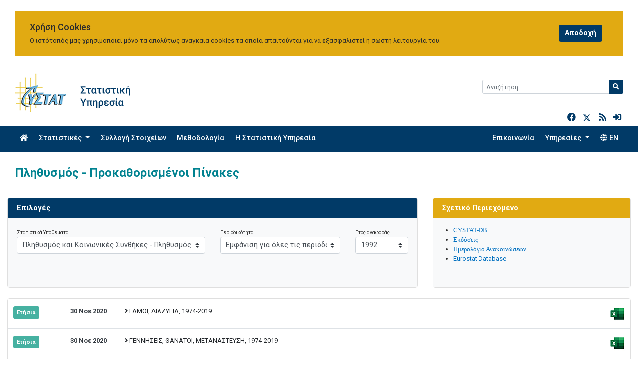

--- FILE ---
content_type: text/html; charset=utf-8
request_url: https://www.cystat.gov.cy/el/KeyFiguresList?s=46&rID=1992
body_size: 33556
content:


<!doctype html>
<html lang="en">

<head><meta charset="utf-8" /><meta name="viewport" content="width=device-width, initial-scale=1, shrink-to-fit=no" /><link href="https://fonts.googleapis.com/css2?family=Lato:ital,wght@0,100;0,300;0,400;0,700;0,900;1,100;1,300;1,400;1,700;1,900&amp;family=Open+Sans:ital,wght@0,300;0,400;0,600;0,700;0,800;1,300;1,400;1,600;1,700;1,800&amp;display=swap" rel="stylesheet" /><link rel="stylesheet" href="https://stackpath.bootstrapcdn.com/bootstrap/4.2.1/css/bootstrap.min.css" integrity="sha384-GJzZqFGwb1QTTN6wy59ffF1BuGJpLSa9DkKMp0DgiMDm4iYMj70gZWKYbI706tWS" crossorigin="anonymous" /><link rel="stylesheet" href="https://use.fontawesome.com/releases/v5.8.1/css/all.css" integrity="sha384-50oBUHEmvpQ+1lW4y57PTFmhCaXp0ML5d60M1M7uH2+nqUivzIebhndOJK28anvf" crossorigin="anonymous" /><link rel="stylesheet" href="https://cdnjs.cloudflare.com/ajax/libs/fancybox/3.5.6/jquery.fancybox.css" /><link rel="stylesheet" href="https://cdnjs.cloudflare.com/ajax/libs/venobox/1.9.0/venobox.min.css" integrity="sha512-e+0yqAgUQFoRrJ4pZigQXpOE0S7J9IGwmgH801h4H5ODqOCG8/GRfXHQ+9ab754NL79O7wDwdjwY3CcU8sEANg==" crossorigin="anonymous" /><link href="https://unpkg.com/aos@2.3.1/dist/aos.css" rel="stylesheet" /><link rel="stylesheet" href="https://cdnjs.cloudflare.com/ajax/libs/animate.css/4.1.1/animate.min.css" /><link rel="stylesheet" href="../css/owl/owl.carousel.min.css?v=24012021" /><link rel="stylesheet" href="../css/owl/owl.theme.default.min.css?v=24012021" /><link rel="stylesheet" href="../css/mega/styles.css?v=24012021" /><link rel="stylesheet" href="../css/styles.css?v=24012021" /><link rel="stylesheet" href="https://use.fontawesome.com/releases/v5.13.1/css/all.css" integrity="sha384-xxzQGERXS00kBmZW/6qxqJPyxW3UR0BPsL4c8ILaIWXva5kFi7TxkIIaMiKtqV1Q" crossorigin="anonymous" />
    <script src="https://code.jquery.com/jquery-3.5.1.min.js"
        integrity="sha256-9/aliU8dGd2tb6OSsuzixeV4y/faTqgFtohetphbbj0=" crossorigin="anonymous"></script>
    <script src="js/owl/owl.carousel.min.js"></script>
    <script src="https://cdnjs.cloudflare.com/ajax/libs/popper.js/1.14.6/umd/popper.min.js"
        integrity="sha384-wHAiFfRlMFy6i5SRaxvfOCifBUQy1xHdJ/yoi7FRNXMRBu5WHdZYu1hA6ZOblgut"
        crossorigin="anonymous"></script>
    <script src="https://stackpath.bootstrapcdn.com/bootstrap/4.2.1/js/bootstrap.min.js"
        integrity="sha384-B0UglyR+jN6CkvvICOB2joaf5I4l3gm9GU6Hc1og6Ls7i6U/mkkaduKaBhlAXv9k"
        crossorigin="anonymous"></script>
    <script src="https://unpkg.com/aos@2.3.1/dist/aos.js"></script>
    <script src="https://cdnjs.cloudflare.com/ajax/libs/modernizr/2.8.3/modernizr.min.js"></script>
    <script src="https://cdnjs.cloudflare.com/ajax/libs/fancybox/3.5.6/jquery.fancybox.min.js"></script>
    <script src="https://cdnjs.cloudflare.com/ajax/libs/venobox/1.9.0/venobox.min.js"
        integrity="sha512-hr9TR9RqJLzyYAkyJH6C9Nalz5kVDzXiNt14tANyuLuSC+7wyxEK94EfqWPBrY7eAlNEkTBowANuFQwKVjTEEw=="
        crossorigin="anonymous"></script>
    <script src="https://cdnjs.cloudflare.com/ajax/libs/jquery-easing/1.4.1/jquery.easing.min.js"
        integrity="sha512-0QbL0ph8Tc8g5bLhfVzSqxe9GERORsKhIn1IrpxDAgUsbBGz/V7iSav2zzW325XGd1OMLdL4UiqRJj702IeqnQ=="
        crossorigin="anonymous"></script>

    
    

    

    <!-- Matomo -->
    <script>
        var _paq = window._paq = window._paq || [];
        /* tracker methods like "setCustomDimension" should be called before "trackPageView" */
        _paq.push(['trackPageView']);
        _paq.push(['enableLinkTracking']);
        (function () {
            var u = "https://novuminternational.matomo.cloud/";
            _paq.push(['setTrackerUrl', u + 'matomo.php']);
            _paq.push(['setSiteId', '2']);
            var d = document, g = d.createElement('script'), s = d.getElementsByTagName('script')[0];
            g.async = true; g.src = '//cdn.matomo.cloud/novuminternational.matomo.cloud/matomo.js'; s.parentNode.insertBefore(g, s);
        })();
    </script>
    <!-- End Matomo Code -->

    <title>
	Πληθυσμός
 - Προκαθορισμένοι Πίνακες
</title><link rel="shortcut icon" href="https://www.cystat.gov.cy/images/favicon/CYStat-favicon-16x16.ico" /></head>

<body>
    
    <form method="post" action="./KeyFiguresList?s=46&amp;rID=1992" id="ctl01">
<div class="aspNetHidden">
<input type="hidden" name="__EVENTTARGET" id="__EVENTTARGET" value="" />
<input type="hidden" name="__EVENTARGUMENT" id="__EVENTARGUMENT" value="" />
<input type="hidden" name="__VIEWSTATE" id="__VIEWSTATE" value="HjKBkiEdKsJ/kerTNqLD8nj7VEUsthc5pJC0u3C15u/CWNhE/UmCP3Y3vm54Jf4mWfOvUiVA+/EEGaYtofMBdFxdtoiyoLebIE4vu6DGYIhpOsOQ/C7gSpE7OW20nKjyQqzmLKw8oRhGVHoQ3/IjynHngpfGtQITY5KMhu3IoVKsgbj8AD+YEUO2bnZnFztUKRwvUPJ/pmtua/+wSCPCJTIf2mEGrMMHb3oaDpZXkL/MCIdlJEAfi9LfhJzpcWHdo+PC9r5xKzcH/TQ+nim3YkcqbavnW4lKZJvJTXAgezZ6anieeGG3/mfFpzNFcKubxMwkJ+7w6W8efqMn6RM3SpEAmF2xTMCm/als137H0A4ft/PMvYl0LvjxKEBDv7q+b+jnWhKo36t47hKKCsQWqSm4e/h6uM2o1XSTQNcywkWNDEm7zJWiZbNJc9hySTmiMVj5dGgiJ7QpArbynJBW5Ri/xJ72HPD4qf62mpOIwpxMHQwxJD1hCWBQ56qYueZdZw9dGJw9oZ6qcgjznlqepvmiNnXtjr1QPyWhp6KYS7lL4o8P5NNEcyQH/IUc6H3NsNente5Y2O672ou3S0oRszNHAY/RKxP+4o89TYlh9bFosbEtpw5NTpMxpqGKQAtN28OcAc7XuafaiQikxT4lehTyIKvoNl20XCEJmkqDlVVtVXDbaSJ44wUms5SLzg3L72wO8tkRy7nz8dy1SuYyZRCrSt9MLY3GCn7X2LJGCZzpMN6QwnUzOUnShl3rBFWmIsdS4JL6ACNbYNBz3e1A6c/XDh+nvMr10VQMZ/17jvoc1UaU347Sgvx64/KOlnDa++TohhGDYwobdQCZHraQmbVmRba5SL8p5PdXyhcfjNCkA3tfV0Hk2yzfycpKcAtv+d0fSL6y2zjhdK3maqDP7UPzpsNTcGqEc9Vo0lik/AgpJy6Cqa4srVfOG5bMbNi4MSFwuDMFYvGeHA/TiOm6JqS0dZNVoAter1cwR8I8/22RWVDu6Wgbo4oAQpDqSWIx10SWvtt8jW1gCwUb/haGr7fPllffu/IKlz+Qzao0bWCvRDnLBpkpZsyuedcgq/urthntYkAbfLT68WF4h892EiMJx2KqxF0H3XzLMoIFvRhR+Nc1U+gCXNwiGa9/KkpmLxqUcFVaASoXnWs0gohuZLXM8ZPUNK2M1RkjIdJ6vc4xSMBl9pV2MEgB1TVD+/YArhgokD5VLn5PVJYG1hrOR/afxj8m1Ciwm8Tzw8jj0Yebr8kI1T03GsFTjEyzsyYP9YDpiGEbz5VZGlGHpDKO5WUe7z9yv/W9AkDFYfLOEg4pBMKZ19namvBER3N4YCYbAVtKvGQlvPbPxRESMKVSfogVRX1faHm0iF1QbJ4KwKy8wQv+CxPhK5O4LaH1+aQ4fyZ3J/2RBSvyEguhdHyqtrdFW7TvH1+nqmE9BaSVFdOd8kQkh1tVRATo818TiVoK149kD1C/+8dx7PVNm0Q2zctBcqVdtzBfp5cKg+wp9xo2gPvCmPW829phQsyYofVdjg/dyrYXuK7HZ1EeWxgK6z6pOeS2ISdyWqLIWUTRvCfJ9oHKI0UzIPYrCl+zVCw6vuVjFsPS08XXU7YBw1yOuYAfE9CLr7iWyNqiYtWKvm8s7Z5ojda9P24CmeEq1CaSpjfblrzPi+5/f1JcbQMJ8e7I/nas4bV/P+CZpsH/L9RlRlegz0q5dJm3iEvFL21BTISnW0ZAnRI/zAQt3R3gbLZLtSHjExbLHeZaxKxBoExuL1nhSEWqDmsWKxlaM+ih5zSgQuii34vBiG421xVSkgVnmY8CyxK/[base64]/9cC8lQlp2bbpEvUTdifCd+oLBNkvpEAv3MMy46TpXVefUQz+BhKrlU1m1/[base64]/WTChaw2JS14qc1Zsxl6I09qn9iM82J5/abFu8J8pct36HrskfYfwo/VrOwJAjQBltrxsJLwOslYwLFciGbrBnwrx6cvrxva2mjN+eFfCb4PSNiP/HgELXvJG2JrSL3RwSSyTT8BD6tyQCrpAJby0kd3Iuy2zzAsmlmadapeabVvm3m2kKYrK0oneGoEv37WB44Mb4hGhw7MJgLNYrWbCnF4qOz20RD8yCUchgRGOrFtcoGlVlDk6avaN07vSpOEYZNU26jbDvaU52MF9dRjI8bFoX6AzVOwHXD3BWUpk+bIBXKKdc1hm/9/psdnHsiWoBKuUDz7tcvqFqDnsVfi3c4P60dj1+iWe9EpHZvVI+GomihZE3eOLRynwPDgLlR7voXNp6QMtFqoRucSUZGlNkAlL50GLo/qk9F5U1L+6aUB8/hffwvgwd/hZBILtn2bxXuKZIsTabN5J5wE/[base64]/wb19fHkFdYCISai0nRYyRxY+ofPNzWzSxkQLlyk19eM8XNWeTHB9P5PpYKOD5vM0Fb6tPZvmdnzxc8nmbUMfBgH/sNrWGJ3wYJ9BOebva02HpnJNtIN6NUC9PZHMy9wNOqRv62FYxLCs0rFO9foFoT26K42PTwnrMDjw43xG/Aj+3giIO48V/K+4OQPP8LzjpVlASKnGI1N4/MqhfxM+P8AEVXOJBaaWM1Lw0aRxHqaFB3o+nKiSmi5uwJq4NMjk29JTIW8KIGNU4/NIs5cC+854PKif8FxQiOXFR9DF3K7bdNqo8RtwTL7R0B2ZDyh5sig+OZ8k9YNwL7M6Z5Bv6ggsBowq0mv5p7tqyARnpxaVwF/qk6FAhw2WcZFSrYvA4U4V6ux4bm5FPgrFvB+NqcHf1zRkQ60DuwYPbkUU6dxgIWIXMIZEcdHLlzU3jqH2j4d5rv0L3IbD3OazUPh0WAZGBiN7ROo2mPiMFtlCBSHn1u4xnX73/fykFsOMDyL7o6v2+li2tRpVttErf7p2CCcNhSWr1rZjZUv4ehwLJpxdGYRs18OjbLXgbpXdnIhFf4C+sHlMTT1Ui8Po5VLp1IYctK5RWbPTZGKy2mGHE1VxYSy9G4+SB2j6yw1AekjaQOtAXG1ur3esVMN8eXxfKtGCKxAArvasJORcsFRaMjxQJwshr/XUi+km60QL6M0gvzrQBGSQZoe3E2P+eYscCRu4/vqvkyDh1zaXId77HZG60fFnEtpmlOAJcLMAi6n3b/CoucTa0Em1gify46vwEx9MSIeoo5zeMwZTaoQ/NqhzjOQXmET8Q0cu+bnQ7iGbqnEK6CB1Rk0O2Esqvpbqonb/siAM2dWJ/DEj644wspXp1Os3V3qjI7bjj776rB21piQfxwZsCivfFkOnWCnUted1WUyMjVirGrDavdulSRzPAOjaiLUNMXvL1ugYWQVXFPkpvJ2jWCITXxbnVQNm0xDGZYYv6E1UJK6zDLCxRQJyYvlaBmrO9KWeIotbDyZwQhDxW5UO/j2zS6EusQoSk8nwpnzALalv9sOK5C9q2GPw30SuEJWZZXAAkcVQW7j5RpqzxNb2LambiTeYBiletOJfkYCVLSUfuJpEFiPmATmwi/hYgn7SeZuvwYNiufiQbsiXSoX7ZnzerhUNQXyV5lQ3MSEG9A8WraQ6WQasOPeEdNtZzb4S7A9W1LrHDSERHthtaue4i8yb9OY1iYfFqyebMG74LBHg4fpgq8BP2uKge9P6xBsXXSCSWVsMBnWudtfsh9ITc2ea/M3oEmWf62y0owzXrlKEuUdC/D8bx+PVxp0Wycql+Fso5ue1NGj8ZEdJm70fwulSnDJIGWR76dlGKpPnqGckbA5peFYUyyU+HjeDZkFd9JLRFD27HHjzBTSNFkDErQneAA6lHuUougdDJO8z3P6nj8fbD/+OEbqM4y2jFmBIgxrJIG+DmKhAUWdhU8T/3uWA/KfL2Dz+NF8SdPsTDs/g8VtJGwUMGs6Z0bczAn5mpuFTaPZWI5/86vJQnRu11ICxsgwXBbZH0Na8tttmLozDMzUa2sAfsqcp+KL1QL7nba+6DYBZ6BHkHLTe/[base64]/VIDfd3TrUQE+YzXyfPQ8xk7KMei8ZSzT7SPQoRQgW33I+FGDo9+QZVXJuzVRuMDj05oqOwOWz38KzVac2s1r1wujM3KZmUwG+tu7XVgEI82Ua8EqT9vUHQICmXrWL07b3lwJ20UebeK5r38yGivSeJeP2hOzwB5uLxuD7/DbJHaBNXEX9RRMa6YuKf1LGFmXHjJd+F6y9Wsoxx1bCJUEjq3luMZZo4D0IO/8Hg6Y0rTK7bOl/esOrrUl5xkl8bIJHG+IvR3MSa4QlI9ax+hTsUyLQo8Xgv7fSni6sW6+R20bQwePLoIbXEWmvofqSTYj3oGjqYTdRWY4LmnWvtywBpcRGkLyZIv0MCsSBfrfxKBXrN+EYEyM2GrIxTAnynulC8hrBlFWMu+Cby1QnWhVMeDt6/KYkJ9isncgG0mmCgl0kCMLaBACOdLutyrcVrPye6t6YYg6gSaSUygrW0nf5GcjzMYPs7kGplOUyVsGQz+Ds5weNeLNEZ0JzXlQuW/UO6OWmoNcJgQyLDw8/rzRzUVWz+DKzR2eBoPcttiPyCN9EyUsxXimtd3c71aBXK6kdg0jH/JYn3Wv75Qj046AFS0iK1rgZG7aAkK4NhM4G5ZyHQwOnr9NVqFcU152TpRYT4n9fJFB2z8jU19gqrfBx30P1msSKpBwMT2kB5ev0/bV2yHEK9BaNq94qHnzSlzM/lYr++ulUqgkuady8Mcd0lKeANp92F494NT1AD5M4om86s3DrgScJMp8eqzW5xctXbtcJyaWthFxy3UfQxEBFWEqK3cwCJ7zbmbBKn9RAg0KYdQbgMZzoF5azgdeD4Cppy23XScCN0aKJ6uMul7mCO0ujyfyL0ZYSYBBQ+VHHorGyBAFdVzTS12ugNFi2YXJb2l/I+xubXTG2fyJ6vPHo/GJYLaXKYtnL1SrgATkgX1jcieHUMG6TV4irGWrFWH2LLu9Mdc5rJdM6Ikc1UxMkpple2W/6ivoiKe4Y+J6o6yPMc08wCxUzb1EawE/pkhEExvd4LHMlRy/Q1OT4hbEopiavWRKLk1gCiyf0ItuJLlZp6Wpd3HwC+JSbQozP1he6zLiiKhyHv3SmEdYFFNgtmcb/MQz2WNa2HWvcZ7N84A5RHROr/Z7w4HdftOAyl/[base64]/XZVxT4u9H4ZDBkH4B4BmIdhz9JoZL/DBbMwTZmYy4A6qxHplqHJLrEUZ4+PGPmhxIPnwokjykLhDioyoZP3QlFFlT1PX7Nw/Dr/grrnlgrzpInkVLHvTXsyWl3OfNeUzYcvDmNEHjlEEyFkrPBdipzIM3hm0pPvRJ3vWyLtfJwhWHxcqs3ptDkq/vxtWMVqgSVWIyITvEmPct1tPsaNeMQtmGHOpiWc37eyd7hl1ujx6Og2Tilggkj/l9bDjisPu2Z7rvWuYLSk4Y/K2uiabH55OCYRwDff6tZO+/VXgYAT/dHncS1ba0QZtS/FwJeHObyWterVdfGQDZHQXxka4Vw0YEmg/[base64]/vhjeiSk5PTR5RDBH6Jx5B4NGkO5g/w5VDfkruBqIy8Z5vBcVxuZhDJuXaQJc8O55kjd/y5wlMPqA0bkSAhDsqJ3oEonO5jGaboVaSXjMY0+gROqMdi5IC/pu9lzQ4887/EqZbt5LfRHqXJLy6jmsT7Ruc58AZgqcYmIIm/rIUFUcoh+cmAVaKA+9HqcUsNIodboC1YvmZ8wCA5j+ehWko1NHY2nRUsoct2Rqif5atvxbO3jQPmiD9ut6d2VGOw7NsUdjCXRIqbQvkx2z7HDk34jv1GLsAwvT7YNGXW7PTNbkqTGRDgymith2ztUDCjX7W6adRIuPdWn8Y/[base64]/pHkNQXgNmGPdaO3IPF0jMoFPGYTKFeJ9tK/hatIlehMkCyuFzpjuA7vbHgt8LfUJ1OhuAkTtmks5M2gaVb6H54Z+61go7n3+Fluc+n4OVUR+pclmnZYPeiNkDeUkbdr4ZXaMT9P6xEX9rlV3tfNjCJKBe7AlBFEQGC++Xmr0FO+IceSfTB52QeHndIhR6CMbyEBvXZdvtd75oHviVCtJChPbBmgjH/iZRm0WxEnib1x1MPkZ0Y29Rf5P1+HiAn9FzcAr5Gx4QIIsmKSDgAIXAltqS1ZkFGoTeBfYKLHUaYMcIXoKJ9z1grjncTvT8B/YFCENAKDYZOmHRG/g+TbZZ3DA4A8qtDD9izfNwUycZ67mhQV8WRxO5phvrEcH2tIfj1Z8VQI3i8HyVbZ01/2OOvCoPaeDM/YYDTgA0uWL/M7Ip7W0ITUqNL0gP4EktSEylVXbZr9JE/EZVewS8GssAg5kHepkk9Y09Cz4oA8+JiG8cf14BTBZa4uTbbfF2Ri1OqRQZc7DenmGh0OvoKD/aL1nJb5JCgvMGSfhdpQOlNqdtDMl8Xp+a7L5wrlm83g9kam9eAGicVJ9qKeP4Xs0m+I5jWA0LHnTvSd7xidB9h0zkebR27wn1Wb2OyxjVqBXKK52vUyDWGplcwIDe/TCuSw/0NV2zEx4oco7JlCQZm8zqyWWSPWPg2O1lg/ih7rU8Qf5VgnN0RSmnKF45Lp0Y/xxxV3NiyVT9GOUTQER9TqKUR7RTkSXl2FlmKhZ/esLsVGRENA3Zx5qfHo2QVNK5OzlREyZW/tVyAIoc3YPAysgR5VYDaDF9KhScrsZjqyBqeHJK9AmykfstxK43JGfHGF2/1d7qZ9gcAViKaYy/RIWsXUIGSIOflIB7eFFXDLkTbZd8ZCisAlxuhG2Co1LiDhkB+fisBETS4NUVk/3CwteJQ4eZ/1Xl6sYKkV7KbrGOqwBHP7LiaN9XqI/dCde7VX/wYzduDTbB7u0uK9ujJLxEY11KBbUy83tMlRiM/ieqG1T+hTSe7Vo0jNjDBGdDeDkf4D/rMQ1XByurTeENtusS69cJy8PmgqeN/bGcf/CUxsJ2lXZkJu8vwOQQEjhGnF8F0MloTFYbhf4Pz3JanLnOGnkPHb33YJ1tXtOA9hcxZ/BDbqT89YLKPbcT3WGeWEohSRzhGnXSN1Fcc5J2XYWDoXx+UNTeW/2Ogt1c/fdmYTuVgBFsJcyL8PmVsRD1IBPcxu6wbfNPcwz9s3mHS3Vi9h4S6bLsLEQmddV4eADh2+FD6YKlkSFAQr4dLgGhtd3TuzrudJOAHPbismks/QND7EylloA4PDwSyIKbb9U53nDGCNiZMkvI+QuscjeV60tfxFQogDm+cmy26HvXNyiYJu9GRtlHSb5coynY3wB6EbQXS/CQOBmP6oMutC/k4TBgZXCmc3aWH9ezHNLF8A4rCKqGLPMc2NPg7z7Z/BKwp7EQ9A1vVjYqNQfnA4k4QUAggQgTZqvyai7it6oOg69FahAWwTLzvomjHmf04xu5AorD6gR38m0Arv4NaIk75afli8fSPpQl6pEvGyC89iPf9wYGIx4G6iz+vwfRJZO1NimFBg07UY8x9TdWWlz0rgo88DuZvpJcqhqmU1A/SEv3XPBkXCgzfT6COOGAe75tv/+Q3WteU0bETDaMBkCg/9YfyI4HQegLt4e/Qj9sMufndnkjca3NceFSPlDzyUx1DOKIcBc7Y/Lj9kgPnIVj7NRCJe5weAOAzbgPxmOdYxpTZDkv171TPLCo/nrG2w+YoF19YRvY5x52sZHaZFxOjMFMC/jWjCYYRaPMJbkWc49iXD6UreQeV5AhTplv/JHZmUaYOOD0b42IO3WDQqdNmdEBuo3Z4A329qmLDEZf5tb8ULL7F0P/kLmFu0Las+Czd4FDJRP0HKp7WetwMjGxeDyHP2DIh2NYn5cxuljwC67Lg95SjLz+KV55iZjMPwG4lekjldGPXlXIkP+pgaFOKcDtr4XC75oaokRsRs4oIHXvwwRIvSsWO1VyaJ50oBrhx91goyGQpSxf8uXdn5sR9pE2xoRo8KcBBhggSFc6GdYocE6ONmSOtXm/[base64]/lLiAiZFd8EvOaFIBju2osaWmr5aXTMEcd0XEup05CZnIG3zHIJtovW6qqDCKGRVRB9xfPFIx+hkVH0YyR18h9uzWqkcxlxiEFCrYOJtUaXB/xAT40/3mfN3qgTzRP3qgG4s+bKvi19xgMn4NCn6cMKpiE5EzT0PMY2tu4dolOKrmGQkDgaJGk0+HZG3YpGubcCRn5UDY9m0s3Xz2jkrS6U89DvF2qFs29swwhXG4L/8XK1EMb/wBeXRkQ4WhH1ogN1Be2Q0G4qRfy34onW1RFVQR7cnHpgdBYJW8ITJfeEU7HmWp4hY4QWr0rdDy6vihrhAtJzJdx3uGuZgdc4x44Q36bag//Jtuo75kTFdc50wMA/VOiEFH2NURGrSQYsJwYoDus030luMo6m+pjfadnz+22cG0J1er9JUxe0ogP0qhBvk/erCOY00j0FE2vjHZDNuLolejIfiOxln6qd4yOT+wKZGSUmoOxlxCGHCOE1HGwAmDRFnrlrxyRMOAJIBILpynAgvHKJDV0TXw5igEnkVkKHOhvqJPfwf+Z1OIzUex+TmBiIjbE+8Egc6IpTiVjYVFHEoJDIVdMgKbMc/BzS4BGHyyQ0c7st0cdgj8AgFlqMAjPT+vtndNBiJt+P+RkIAVCYhlHCHVYVkZTKv7Wsr9Apz8B2DiWyio8y1SiXU1mWKjDZzZ+y2T5YAFzVVH8jQWdJkpF3j8j1pD/Wh2LqkraWCfFAEjmuG25sxT9eKOjS/njSfWYFHHF8V24FyHfAioxdEpGphkfSV7RFfMJeC1sSGkq3zrl4iZ2b2gI2eThThXUilZWoag9V2Gshyed+q2+5r4v7HfL4WHP/Z5ej8bm8ZVempicepy/e2a7HjwbylBD7F/9lQMUhi2UwV740caXU7e4NZYw9FYf1OkY4dS6CoRt0FR8KJuSVhr439nyKtG05kRguVpPla888cRTW80a+UuB8K6lGRYPN56R/fZjqsQryk+/MATPOOWuE+JPx1UsmUsjfk5Bi7fNiW1yompPiS2IdBdUvjQYbV7yOnrarDDWSCNiQF/KAOnNlnlVVNAwpm+2Z/yI8BWCQkVxk1XXSAJuo9iVbH8tyXvEgMC/jk0rM31n2MWwGbfFOJNCJpQdYfG0jw/sJPqHqizj3tlu5B3yubvjd8Ix6vbW1Q8WlFgZt+pMen58JrkBADn5/kn71wzE53qIlrHRbZXEzbDbBcOJ0V/5TVfOnFy+BjHe07/B1gWpUKU9Y7YJ9jwZjeLA4Ig7uzv7slt6Xci2FEOlTaHtkQbHeIQejKsqum5cK/[base64]/NFwEFQo4xYfIV/9CUWfhDdU32M1VmTScV0xwMQ8+dV1dS/iPPorrm5h97aiVEISGYJVHhW9bLbN0TLUCfkkPrF7EvWyfS3Oa79pIAZiL8hF2qgYgNoq/gVqxjbAVaBgHacq6OrS9wEaULQiegvxXJpu0X1c/DvKOtzTVC1hpw7b6sEUyBsmHcI2JLD4TUPsMxAZmQUxRpMNf4AahvUG1/VDVHakEcwEzKY47tZCsdNWxscwNiGdFY+Yt1/JjyUFzLdj9Gj1VCIA80M1fWWSUWzMhu2XIVsHfeLI4q+ZWuz4NpxjI44TmvhbNC80D+VEFJvfOTuKHQ++Rf7c6AA1TFiFQ9+/Nmz47CivPrYJOrnVXFr9eMndI+TNH2/E1zavyUX+0RZLRXGB0LUeYLQFioAzP2KyeQZuGP649z6ULAjdexSVZqEewg3VMmg56AzpV07NtMgnqEO019TIuMpsEAaFAqNhWRXOeRAxc8DDvy7W62+2j9685xD/O2xdr1AzCQNeazLRvcte/QZnPG1aDRBm6QH13wbBKmlFa6Cj8tJTSV3ERPQPKn4wxaRfW2yNYTWuyz8rts1XjMVAbG89Lp6aI63Q89/xCY0EtA00bIja4foX3ybO2ejwjniBnhUolUAsLJcZMemtk8CvhCSeUaGes14FZJcB1az3BxWA5cJQ3pHPdTQX5qkHsI5rSHUV1j+VkIJ2SQX+2RgxGB1b+Ef4d+9QC4ceaXHOJNA92MUMi2T5T6RGY4/LaKw6Ws2uwpfRjTJwowCdQSunCbcwNT3WzD+SH8u7OL3y0FSJ+zpzAa+kOU+VGkXcugFElNO9CRefBt3vUm79cGapLZIQDcLiDNMjPHANIAPOBF+FxoTMdESkW9MEBt+q3WVvCsnZiBRlZP4xMc6zgCBD4+xDRQrJvHBP09QHDCqPyLcNQP2/Yq82PFR5F9FflflsmRn1vofQKV1CdU+87X85hJ+Zc6uV+HrV4tAluzeLNXvaQnC83NyuVCaqi58BbCYZYue4m08H8wwKijvfCeOab5hLXzAZ/fTO2L1ppL7CZFqEOKQwqUQkoQWGxdgNMhwD6NR5UpNxB5Weyf0qrXXk+fgiqqvsWeYXruSOkNlXqSRPRg1y4mUwh9bwRwc8VBqzw/[base64]/RJLHB4sSt+yfUMtC+5e3V9vERklVSJvbRK2DhxEX4ZHXIRdq4KfZDE5foO4y/bm9XxUpasgLttMQaYxZofAGHHEjQi0OlaL36Wl/oBkWJINv43LI4DfyvLmltO+HJKEKuc02ABnho7U+Uav66Vb181YL/aEBBRR1lgwdyQMoXSB4jxIPh7PFKZ0W6f6FNQZu94ycjRG60IW/Lz72q1qFJ1y7VhdoMmQF51jVNYLmP7qYMyHhkie3w9Sk0yT8DayxzaRoWPSx1L2ieAaUgnd9Y17sl8OAJ4mgSQXVhTsECs4dWpNon+fUZNe1nc1KpDQ+yoihu7brzMM65Lp2EYk/x04RLAb4Eib0jvVjylDthmjXsI5QcH3br4Tm1pYZbZO6XxTa4Of/L7L0b2vj0n9h+JoCaGJlSLDy+mewTAcIHpGvmfie/k/bxZzYMbW5gE6VAHQsjq27xFqdSHcIRLkGv1yIua/SrBcS2ci5NKZTJe+FKN15hEbxMAihPDHt0+4dx5+fK+UkVHPukZkJ6MDzSBN8PODdLWN86K+nqOjBjGlKBkveC5RuRxxjr/cF1RTTe0hROo9lMsaKPs7NWugc6/DVHoGMP7cPqbwMkMeGTxT+lrMiav/8dzWUy8D1hSi9Vh0B6TGgfwAM0PlHYPJvgmSyIbQAIjT2q5cdgKnvpYIzEsEHj54Zq2NauOz1nHkK4aeCiIoPmPGjuMm+9zEyZro+Y9Aq+ye2GJBHffrz8JeN6B8R66x1fGrO5sj0y5aa5pK4xTb+P3KeEC1ZkHyFheHcF7R2cl82pSwu+Q8GcaVLtNuSj8/zMDbiu27HYW9GkvHt9z6awT1tKVqP7fkVdzWtaauoifBmNSf7bV5wG2HifUQaNpzCDdSf5I+akNSEri1OVMbK9xpPBnLw6DiArZxfUH4JA4iWLiJ8IWQVaF81zhBmV+x/E6a/Awj5bTJnDuRr+bVUxQhf1ZoFKk/1w8YVyYM8iWV+kx/NNZclO6BCKXw/Y5qWi3PcWZ7IFL8L4kpc/k06FmArqVZZONJ77lgvrm2h0Smn+6slxBQ9KdXxv//3e135XiIM8lBDK93ndX+X6eQA3zO+/An8+KmWtA9NVtgc2L7qcbLnLzqbU6RWFUiqGa6MU4ZUihqOZWg56FeUmk0phE9X9bFF5LBWSKOWamLEMBGrGfLELWyPIEwMUEHeRh5qPoXtNV+IOeRTeh3KsTp0ZZDyHZb///JNdPKRzUs22/[base64]/szvy0Mp32C4jmz2cpYSVs5CmYIxpDJtjRLt6oZyU0tzChqQFmGTrggbtPaB2XgWL/hLFmW7dCevtNJLTLcp2Tm1nT0G4Qb1kVzX7ficAReZnL257dk/mdDl00kevT5lrQ2K+aEtCG6AcikTLjiemRlrtJD7P2Dn1ng1YgYSK9MWESn3DXLzFmfhwmM4BGnos3ZdmQF8Z/dkpINmq/O70duIvz/WXtYvPcAZe3sek8g9pJRcEs9G1nuURdMB9A285jRiCsgtXb23yD8qDCvGQhG5vt5hEAMQDJq3Wl8/V27ZN+2AxUgjDh6rN/JKDabvqkq4uSwXzk+6yAVMdhCGbs7J0ZPUXNjx1wHYsrTLTv3iNk+LTtXnyyxA5xiL63a/G05cRISI1gI8ctrD3cImajm2Q2ldpxgu5rVEhqWlpIYLnEYRijlGLZFsIH6ltprfkjlGfkzG5tko47a0DrpJTYTWmomN9OyLtX4P/VW2pbtzAxqeEZRdfUVWDHUykixGej879WVR63gEeF2bPSk3OYnPybzOc7EPXTfKNj/aPdvKTMs+4JPOq0XEYSuwW1T2XZJaVDzTv7kPM+C/tHT5zxFiKuGVDYpbLVRuy1d4X5GUkc/F+yYe2liwK2BIXqWYyQ2osbY3T3Topp7KQvJk5HyRctXGN25bff5I1e5aGw2/4ADAHvY1UllCUPZfhDqZaDbS2jCMTeOx4gyg9r/owBPnvDLBUJom4cM53Y8EFLxyAlphA+WEozpfNbONM3jeHPYjxOWBcSA2y6tQTwns+jApGWB+GHlmlIU172eWbDbK/oNZOQ5YukTHpa6iwTK7QLMi4JWdfw4s6sn04DHutMPPRln9+w3B0fvjyIoR2ruytRSkNAqyi9IMjJy5fEny6+96d/[base64]/SWN9eXRnfvzsaXvgZYZxeGKH/JiDEEt4oqJrjQboXo+nWZx1EdeY6CpvfixqdglR/[base64]/3AStl6fM2Srfet4LEAVjhi20YLnc2NV0priEjqpAYZpyYyrVB8CYFyyhnR9OdL3ahTqVUlAZwGnJjFLfN0rkmnnVxWrzTL8VwHJO+/b5MOBs1dFmeLVS9VX8k3fZBHQPQBcrLiXhPwAOl1ufP4rQ2dj9xH1y7PGjGAZamD9O8kChIQvHIcpI3m50xfRiAg0jR8SyocwNowjfw29fiqb1S4KR0MD0YVhoYwUB8qp8zc8rf6W7W/v1XLLY+42EoA30E7t1yt40dZt+dHev5iHOKLl7VnyoeKcBzBqVqnec6GOel0VgvKYh56bwDf60ACDNgfhoSc0vD/Txm/aCPE+Xdral4+rwFsQmxcz1kf0t7ARi4aKHJEMx9woP/GO19+Ol7NVK3tf/vlx1K4uER6RcHoofA9n938DpuD4CjjlIjG2/IOOB1gVYEEyktp3aJtRcmTs6A8b4pIOsckq8HqU2CRIR1FwR2gqW/9V2p98MIRLEAsPvHXG2P3wVKKGB2nrL3DzuSbNxMM9Q1kj69d2MV1KM81McsEtEVkIMVaNC6/AEibhWv5X16/tx7uJN+E+EJly1DHpba2XYB+/T9WR3m9VcIKlzpsVamG7r3xiacOrjKFLRfYrTWrikaJqAOVM9djG09LfqbkqKSfrgcA+fsmdC28xvkLTmivma6dgIoSBTI7I4zNEj++xIAGxl8Qp1PtWRywh77SjdI430NlLM3D9xIQhKP971lF/SM1PnfejiCvjYjr3ztOGlSJbrMj9KU0drUYdZHrYOs8jIy2klAqLVKYjDN6NtAKLuFkgxzG0TcXCvnxgVZ8u2iE3YxEcdBfK3NEaL1/5ugrveAaFVulSLbwSxf/vKl0x/Dd4vSSPssEtl/HWVBr3eMpGBKQX5NhcifduhzZEOc9vryWOepOUUrDQ8OB43J6mKsWmxkM8lX4TlGztClyGSc4F21vJk1o1RVlla+GbrrAAiwqWY8WaD1Iyzcipibf53zrKrE93iHc4uPzPldiwIhzc+Zx8jiou6pXo/vx/8lXV8UFjgxfynnkptBVCJCF5pdm0bX2/XWe4doVmvBzB0vyAnscVX7b4ztaBwn60pHdcP4pwhe01J5eXEohJhYET3oxghcAJPJhnEESCREsYEH/C7rnN+dhI/Muv9n/zWSWjg+0g0dX00SxBWSo14KBCgeDb9o0xyeN7xV35Rg0mzVIk1XKhPOuFfIO4T2xxCW79P/uuffJitu5LU8ixuVvP4jbKqucbRfiRihifCjM6jWh2blWfI0MXERZm+Z0HhhNFJK7pkaOyIfUQ05SZMPqNX9rF3245SnbwF4s7sKjgMzy/x/8TA4PJytBEZHIYYOiupx8oomfme3Oi9ye9iFDl2ico2Atqaxm5plXY+MmoFtODw86u+oLeFCwiUxlf2bWpPWWaxxJW5HPwAArJEDXZTQWJodgoVQChAk/MHO1mduuUbWx9nQ9LfuxikiTFIiP/[base64]//RdwExZnx+38b1T9/lsk8CAohm4rvPezarxcRdVpxnAnBgx3QfwulAHrgK29Oq6yN051l5h+OXktqz3yCtJwdlj+1I7guSrLUF1v3LRbb2YsuKSEFjmav5OoSiUzHG4ii0cSw40qwxzMFzNb2wcxgiGXz7/I+XUooy6qwQK8ipNpi2qoTtvAljuJfxsVqzWhA4Q8oevIUIOJ5brBFU4Ncn8AFQMr8VKASXbYSuema5tl0eFoy6RNWgL2aT09BkixBsVt9qx1u5s2NrJ+6VQaB7ddD" />
</div>

<script type="text/javascript">
//<![CDATA[
var theForm = document.forms['ctl01'];
if (!theForm) {
    theForm = document.ctl01;
}
function __doPostBack(eventTarget, eventArgument) {
    if (!theForm.onsubmit || (theForm.onsubmit() != false)) {
        theForm.__EVENTTARGET.value = eventTarget;
        theForm.__EVENTARGUMENT.value = eventArgument;
        theForm.submit();
    }
}
//]]>
</script>


<div class="aspNetHidden">

	<input type="hidden" name="__VIEWSTATEGENERATOR" id="__VIEWSTATEGENERATOR" value="57E16F68" />
	<input type="hidden" name="__EVENTVALIDATION" id="__EVENTVALIDATION" value="aqkfLalsQfFxyuYLBfMsQmLPhlYUWbKoi4x3Zh4l+BsogORoy+2gsq0hIbPZuVjVaqNZNX2oGmG9c6L7AdpJI4AcCUkVjJOdgWKgqDr03xODLm3GUNwX4L/dFAupyn1aghw4SFbhAjOsdrLBBGsTiGMNTnLIwaINjrFiQGzJBlqnY0/DW1RAwYRgN7D1ifL/hgjkZJXC6le9jqrr888UUubARf5WyibWWXTdVZK3QuS55TO5exzZZfLXoRwqkCqi" />
</div>

        <div id="CookieAlert" class="container-fluid pt-3 pb-1">
            <div class="container">
                <div class="row">
                    <div class="col-12 col-md-12 col-lg-12 pt-2 pb-2">
                        <div class="alert alert-text-color1 p-3 bg-color3" role="alert">
                            <table id="Table1" class="w-100 m-0">
	<tr valign="middle">
		<td class="p-2 pl-3 text-left">
                                        <h5 class="alert-heading">
                                            <span id="CookieAlertTitle">Χρήση Cookies</span>
                                        </h5>
                                        <p class="m-0">
                                            <span id="CookieAlertMessage">Ο ιστότοπός μας χρησιμοποιεί μόνο τα απολύτως αναγκαία cookies τα οποία απαιτούνται για να εξασφαλιστεί η σωστή λειτουργία του.</span>
                                        </p>
                                    </td><td><input type="submit" name="ctl00$CookieAlertButton" value="Αποδοχή" id="CookieAlertButton" class="btn btn btn-primary" /></td>
	</tr>
</table>
                        </div>
                    </div>
                </div>
            </div>
        </div>

        
        <div id="LogoSectionDivMP" class="container-fluid bg-white">
            <div class="container">
                <div class="row">
                    <div class="col-12 col-sm-7 col-lg-8 col-xl-9 text-center text-sm-left">
                        <a class="navbar-brand" href="/">
                            <img src="../images/logo_el-gr.png" id="LogoBanner" alt="LogoBanner" class="d-inline-block align-middle" />
                        </a>
                    </div>
                    <div class="col-12 col-sm-5 col-lg-4 col-xl-3 text-center text-sm-right pt-2 pt-sm-4">

                        <div class="row">
                            <div class="col-12 col-lg-12">
                                <div class="input-group is-invalid">
                                    <input name="ctl00$placeCulture" type="search" id="placeCulture" class="form-control form-control-sm" aria-label="Search" Placeholder="Αναζήτηση" />
                                    <div class="input-group-append">
                                        <button onclick="__doPostBack('ctl00$searchButtonCulture','')" id="searchButtonCulture" class="btn btn-primary btn-sm" type="button" Value="Αναζήτηση">
                                            <i class="fas fa-search"></i>
                                        </button>
                                    </div>
                                </div>
                            </div>
                            <div class="col-12 col-lg-12" style="height:30px"></div>

                            <div class="col-12 col-lg-12 pt-2 pt-2 pb-2 text-center text-sm-right text-nowrap">

                                <a href="https://www.facebook.com/profile.php?id=100086221395211" class="ml-2" title="Facebook" onmouseover="style.color='#e1aa12'" onmouseout="style.color='#013a67'" style="text-decoration: none; color: #013a67" target="_blank"><i class="fab fa-facebook mr-1 fa-lg" aria-hidden="true"></i></a>

                                <a href="https://twitter.com/CYSTAT_EN" class="ml-2" title="Twitter" onmouseover="style.color='#e1aa12'" onmouseout="style.color='#013a67'" style="text-decoration: none; color: #013a67" target="_blank">
                                    
                                    <svg xmlns="http://www.w3.org/2000/svg" height="1.25em" viewBox="0 0 512 512" style="text-decoration: none; color: #013a67; margin-right: 0.35rem;">
                                        <path d="M389.2 48h70.6L305.6 224.2 487 464H345L233.7 318.6 106.5 464H35.8L200.7 275.5 26.8 48H172.4L272.9 180.9 389.2 48zM364.4 421.8h39.1L151.1 88h-42L364.4 421.8z" />
                                    </svg>
                                    <style>
                                        svg {
                                            fill: #013a67
                                        }
                                    </style>

                                    <a href="/StaticPage?id=1039" id="RSSLink" class="ml-2" title="RSS Feed" onmouseover="style.color=&#39;#e1aa12&#39;" onmouseout="style.color=&#39;#013a67&#39;" style="text-decoration: none; color: #013a67"><i class="fas fa-rss mr-1 fa-lg" aria-hidden="true"></i></a>

                                    <span id="SigninLink" title="Σύνδεση | Εγγραφή">
                                        <a class="ml-2" href="UserLogin.aspx" id="SignInLink" meta:resourcekey="SignInLink" onmouseover="style.color='#e1aa12'" onmouseout="style.color='#013a67'" style="color: #013a67; text-decoration: none !important">
                                            <span style='line-height: 0; font-size: 12px; color: transparent; margin: -5px'>h</span>
                                            <i class="fas fa-sign-in-alt mr-1 fa-lg"></i>
                                            
                                        </a>
                                    </span>

                                    

                                    

                                    
                            </div>
                        </div>

                    </div>
                </div>
            </div>
        </div>

        <nav id="NavigationBar" class="navbar navbar-expand-lg navbar-dark  navbar-custom sticky-top" style="border-radius: unset !important;">
            <div class="container">
                <ul class="navbar-nav">
                    <li class="nav-item"><a class="nav-link" href="/"><i class="fas fa-home"></i></a></li>
                </ul>



                <button class="navbar-toggler" type="button" data-toggle="collapse" data-target="#navbarmain"
                    aria-expanded="false" aria-label="Toggle navigation">
                    <span class="navbar-toggler-icon"></span>
                </button>
                <div class="collapse navbar-collapse" id="navbarmain">
                    <ul class="navbar-nav">
                        
                        <li class="nav-item dropdown dropdown-lg">

                            <a class="nav-link dropdown-toggle" href="#" data-toggle="dropdown">
                                <span id="StatsNavigationMenuLabel" class="text-capitalize">Στατιστικές</span>
                            </a>
                            
                            <div class="dropdown-menu dropdown-large">
                                <div class="container overflow-auto">
                                    <div class="row">


                                        <div class="col-12 col-md-2 text-left p-1 p-md-2 p-lg-3">
                                            <h6 class="font-weight-bold text-teal">
                                                <span id="ThemeNumberTwoLabel">Πληθυσμός και Κοινωνικές Συνθήκες</span>
                                            </h6>

                                            <ul class="list-unstyled">
                                                <li>
                                                    <a href="/SubthemeStatistics?id=46" class="dropdown-large-item">
                                                        <i class="fas fa-angle-right mr-1"></i>
                                                        <span id="ThTwoSubTOneLabel">Πληθυσμός</span>
                                                    </a>
                                                </li>
                                                <li>
                                                    <a href="/SubthemeStatistics?id=44" class="dropdown-large-item">
                                                        <i class="fas fa-angle-right mr-1"></i>
                                                        <span id="ThTwoSubTSixLabel">Συνθήκες Διαβίωσης, Κοινωνική Προστασία</span>
                                                    </a>
                                                </li>
                                                <li>
                                                    <a href="/SubthemeStatistics?id=33" class="dropdown-large-item">
                                                        <i class="fas fa-angle-right mr-1"></i>
                                                        <span id="ThTwoSubTThreeLabel">Εκπαίδευση</span>
                                                    </a>
                                                </li>


                                                <li>
                                                    <a href="/SubthemeStatistics?id=38" class="dropdown-large-item">
                                                        <i class="fas fa-angle-right mr-1"></i>
                                                        <span id="ThTwoSubTFourLabel">Υγεία</span>
                                                    </a>
                                                </li>
                                                <li>
                                                    <a href="/SubthemeStatistics?id=43" class="dropdown-large-item">
                                                        <i class="fas fa-angle-right mr-1"></i>
                                                        <span id="ThTwoSubTFiveLabel">Αγορά Εργασίας</span>
                                                    </a>
                                                </li>
                                                <li>
                                                    <a href="/SubthemeStatistics?id=42" class="dropdown-large-item">
                                                        <i class="fas fa-angle-right mr-1"></i>
                                                        <span id="ThTwoSubTTwoLabel">Εργατικό Κόστος και Απολαβές</span>
                                                    </a>
                                                </li>

                                            </ul>
                                        </div>

                                        <div class="col-12 col-md-2 text-left p-1 p-md-2 p-lg-3">
                                            <h6 class="font-weight-bold text-teal">
                                                <span id="ThemeNumberOneLabel">Οικονομία</span>
                                            </h6>

                                            <ul class="list-unstyled">
                                                <li>
                                                    <a href="/SubthemeStatistics?id=45" class="dropdown-large-item">
                                                        <i class="fas fa-angle-right mr-1"></i>
                                                        <span id="ThOneSubTOneLabel">Εθνικοί Λογαριασμοί</span>
                                                    </a>
                                                </li>
                                                <li>
                                                    <a href="/SubthemeStatistics?id=48" class="dropdown-large-item">
                                                        <i class="fas fa-angle-right mr-1"></i>
                                                        <span id="ThOneSubTTwoLabel">Δημόσια Οικονομικά</span>
                                                    </a>
                                                </li>
                                                <li>
                                                    <a href="/SubthemeStatistics?id=47" class="dropdown-large-item">
                                                        <i class="fas fa-angle-right mr-1"></i>
                                                        <span id="ThOneSubTThreeLabel">Δείκτες Τιμών</span>
                                                    </a>
                                                </li>
                                                <li>
                                                    <a href="/SubthemeStatistics?id=36" class="dropdown-large-item">
                                                        <i class="fas fa-angle-right mr-1"></i>
                                                        <span id="ThOneSubTFourLabel">Εξωτερικό Εμπόριο</span>
                                                    </a>
                                                </li>
                                            </ul>
                                        </div>

                                        <div class="col-12 col-md-2 text-left p-1 p-md-2 p-lg-3">
                                            <h6 class="font-weight-bold text-teal">
                                                <span id="ThemeNumberThreeLabel">Επιχειρηματικοί Τομείς</span>
                                            </h6>

                                            <ul class="list-unstyled">
                                                <li>
                                                    <a href="/SubthemeStatistics?id=51" class="dropdown-large-item">
                                                        <i class="fas fa-angle-right mr-1"></i>
                                                        <span id="ThThreeSubTOneLabel">Τουρισμός</span>
                                                    </a>
                                                </li>
                                                <li>
                                                    <a href="/SubthemeStatistics?id=50" class="dropdown-large-item">
                                                        <i class="fas fa-angle-right mr-1"></i>
                                                        <span id="ThThreeSubTTwoLabel">Υπηρεσίες</span>
                                                    </a>
                                                </li>
                                                <li>
                                                    <a href="/SubthemeStatistics?id=52" class="dropdown-large-item">
                                                        <i class="fas fa-angle-right mr-1"></i>
                                                        <span id="ThThreeSubTThreeLabel">Εμπόριο</span>
                                                    </a>
                                                </li>
                                                <li>
                                                    <a href="/SubthemeStatistics?id=39" class="dropdown-large-item">
                                                        <i class="fas fa-angle-right mr-1"></i>
                                                        <span id="ThThreeSubTFourLabel">Βιομηχανία</span>
                                                    </a>
                                                </li>
                                                <li>
                                                    <a href="/SubthemeStatistics?id=31" class="dropdown-large-item">
                                                        <i class="fas fa-angle-right mr-1"></i>
                                                        <span id="ThThreeSubTFiveLabel">Κατασκευές</span>
                                                    </a>
                                                </li>
                                                <li>
                                                    <a href="/SubthemeStatistics?id=28" class="dropdown-large-item">
                                                        <i class="fas fa-angle-right mr-1"></i>
                                                        <span id="ThThreeSubTSixLabel">Γεωργία, Κτηνοτροφία, Αλιεία</span>
                                                    </a>
                                                </li>
                                                <li>
                                                    <a href="/SubthemeStatistics?id=29" class="dropdown-large-item">
                                                        <i class="fas fa-angle-right mr-1"></i>
                                                        <span id="ThThreeSubTSevenLabel">Μητρώο Επιχειρήσεων</span>
                                                    </a>
                                                </li>
                                            </ul>
                                        </div>

                                        <div class="col-12 col-md-2 text-left p-1 p-md-2 p-lg-3">
                                            <h6 class="font-weight-bold text-teal">
                                                <span id="ThemeNumberFourLabel">Επιστήμη και Τεχνολογία</span>
                                            </h6>

                                            <ul class="list-unstyled">
                                                <li>
                                                    <a href="/SubthemeStatistics?id=49" class="dropdown-large-item">
                                                        <i class="fas fa-angle-right mr-1"></i>
                                                        <span id="ThFourSubTOneLabel">Έρευνα και Ανάπτυξη</span>
                                                    </a>
                                                </li>
                                                <li>
                                                    <a href="/SubthemeStatistics?id=41" class="dropdown-large-item">
                                                        <i class="fas fa-angle-right mr-1"></i>
                                                        <span id="ThFourSubTTwoLabel">Καινοτομία</span>
                                                    </a>
                                                </li>
                                                <li>
                                                    <a href="/SubthemeStatistics?id=40" class="dropdown-large-item">
                                                        <i class="fas fa-angle-right mr-1"></i>
                                                        <span id="ThFourSubTThreeLabel">Κοινωνία της Πληροφορίας</span>
                                                    </a>
                                                </li>
                                            </ul>
                                        </div>

                                        <div class="col-12 col-md-2 text-left p-1 p-md-2 p-lg-3">
                                            <h6 class="font-weight-bold text-teal">
                                                <span id="ThemeNumberFiveLabel">Ενέργεια, Περιβάλλον</span>
                                            </h6>

                                            <ul class="list-unstyled">
                                                <li>
                                                    <a href="/SubthemeStatistics?id=34" class="dropdown-large-item">
                                                        <i class="fas fa-angle-right mr-1"></i>
                                                        <span id="ThFiveSubTOneLabel">Ενέργεια</span>
                                                    </a>
                                                </li>
                                                <li>
                                                    <a href="/SubthemeStatistics?id=35" class="dropdown-large-item">
                                                        <i class="fas fa-angle-right mr-1"></i>
                                                        <span id="ThFiveSubTTwoLabel">Περιβάλλον</span>
                                                    </a>
                                                </li>
                                            </ul>
                                        </div>

                                        <div class="col-12 col-md-2 text-left p-1 p-md-2 p-lg-3">
                                            <h6 class="font-weight-bold text-teal">
                                                <span id="StatisticalLinksLabel">Σχετικοί Σύνδεσμοι</span>
                                            </h6>

                                            <ul class="list-unstyled">
                                                <li>
                                                    <a id="PXwebNavLink" class="dropdown-large-item" href="javascript:__doPostBack(&#39;ctl00$PXwebNavLink&#39;,&#39;&#39;)">
                                                        <i class="fas fa-angle-right mr-1"></i>
                                                        <span id="FirstStatisticalLinkLabel">CYSTAT-DB</span>
                                                    </a>
                                                </li>
                                                <li>
                                                    <a href="/AnnouncementList" id="A1" class="dropdown-large-item">
                                                        <i class="fas fa-angle-right mr-1"></i>
                                                        <span id="SixthStatisticalLinkLabel">Ημερολόγιο Ανακοινώσεων</span>
                                                    </a>
                                                </li>
                                                <li>
                                                    <a href="/KeyFiguresList" id="DKANnavLink" class="dropdown-large-item">
                                                        <i class="fas fa-angle-right mr-1"></i>
                                                        <span id="SecondStatisticalLinkLabel">Προκαθορισμένοι Πίνακες</span>
                                                    </a>
                                                </li>

                                                <li>
                                                    <a href="/PublicationList" class="dropdown-large-item">
                                                        <i class="fas fa-angle-right mr-1"></i>
                                                        <span id="ThirdStatisticalLinkLabel">Εκδόσεις</span>
                                                    </a>
                                                </li>
                                                <li>
                                                    <a href="/SubthemeStatistics?id=32" class="dropdown-large-item">
                                                        <i class="fas fa-angle-right mr-1"></i>
                                                        <span id="FourthStatisticalLinkLabel">Διαθεματικές Στατιστικές</span>
                                                    </a>
                                                </li>
                                                <li>
                                                    <a href="/StaticPage?id=1135" class="dropdown-large-item">
                                                        <i class="fas fa-angle-right mr-1"></i>
                                                        <span id="FifthStatisticalLinkLabel">Άλλες Εθνικές Αρχές</span>
                                                    </a>
                                                </li>

                                            </ul>
                                        </div>
                                        
                                        <!-- end col-3 -->
                                    </div>
                                    <!-- end row -->
                                </div>
                            </div>
                            <!-- dropdown-large.// -->
                        </li>

                        <li class="nav-item">
                            <a class="nav-link" href="/DataCollection">
                                <span id="DataCNavigationMenuLabel" class="text-capitalize">Συλλογή Στοιχείων</span>
                            </a>
                        </li>
                        <li class="nav-item">
                            <a class="nav-link" href="/MethodologicalInformation.aspx">
                                <span id="MethodNavigationMenuLabel" class="text-capitalize">Μεθοδολογία</span>
                            </a>
                        </li>
                        <li class="nav-item">
                            <a class="nav-link" href="/AboutCYSTAT">
                                <span id="AboutNavigationMenuLabel" class="text-capitalize">H Στατιστική Υπηρεσία</span>
                            </a>
                        </li>

                    </ul>

                    <ul class="navbar-nav ml-auto">


                        
                        <li class="nav-item">
                            <a class="nav-link" href="/ContactUs">
                                <span id="ContactUsNavigationMenuLabel" class="text-capitalize">Επικοινωνία</span>
                            </a>
                        </li>

                        <li class="nav-item dropdown dropdown dropdown-lg">
                            <a class="nav-link  dropdown-toggle" href="#" data-toggle="dropdown">
                                <span id="servicesLbl" class="text-capitalize">Υπηρεσίες</span>
                            </a>
                            <div class="dropdown-menu dropdown-large" style="left: 70.2% !important; border-left: none !important; height: 240px;">
                                <div class="row">
                                    <div class="col-12 col-md-3 text-left p-1 p-md-2 p-lg-3" style="margin-left: 15px;">
                                        <h6 class="font-weight-bold text-teal">
                                            <span id="Label2" class="text-capitalize">Υπηρεσίες</span>
                                        </h6>

                                        <ul class="list-unstyled">
                                            
                                            <li id="LoginDDListMenu">
                                                <a href="UserLogin.aspx" class="dropdown-large-item">
                                                    <i class="fas fa-angle-right mr-1"></i>
                                                    <span id="LoginLabel">Σύνδεση</span>
                                                </a>
                                            </li>
                                            <li>
                                                <a href="/StaticPage?id=1278" id="alertSerLink" class="dropdown-large-item">
                                                    <i class="fas fa-angle-right mr-1"></i>
                                                    <span id="AlertServiceLabel">Υπηρεσία Ειδοποίησης</span>
                                                </a>
                                            </li>
                                            <li>
                                                <a href="/StaticPage?id=1039" id="rssMenuLink" class="dropdown-large-item">
                                                    <i class="fas fa-angle-right mr-1"></i>
                                                    <span id="RssServiceLabel">RSS feed</span>
                                                </a>
                                            </li>
                                            <li>
                                                <a href="/StaticPage?id=1241" id="iCalendarMenuLink" class="dropdown-large-item">
                                                    <i class="fas fa-angle-right mr-1"></i>
                                                    <span id="iCalendarServiceLabel">iCalendar</span>
                                                </a>
                                            </li>
                                            <li>
                                                <a href="/DataRequestContactForm?fid=7" class="dropdown-large-item">
                                                    <i class="fas fa-angle-right mr-1"></i>
                                                    <span id="RequestsServiceLabel">Εξειδικευμένα / Κατά Παραγγελία Στοιχεία</span>
                                                </a>
                                            </li>
                                            <li>
                                                <a href="/MicrodataContactForm?fid=4" class="dropdown-large-item">
                                                    <i class="fas fa-angle-right mr-1"></i>
                                                    <span id="DataReleaseServiceLabel">Παροχή Δεδομένων για Ερευνητικούς Σκοπούς  (Μικροδεδομένα)</span>
                                                </a>
                                            </li>
                                            <li>
                                                <a href="/EUDataRequestContactForm?fid=5" class="dropdown-large-item">
                                                    <i class="fas fa-angle-right mr-1"></i>
                                                    <span id="EuropeanStatsServiceLabel">Υποστήριξη Ευρωπαϊκών Στατιστικών Δεδομένων (ESDS)</span>
                                                </a>
                                            </li>
                                            <li>
                                                <a href="#" class="dropdown-large-item" style="display: none;">
                                                    <i class="fas fa-angle-right mr-1"></i>
                                                    <span id="PayementsServiceLabel">Πληρωμές Online</span>
                                                </a>
                                            </li>
                                            <li>
                                                <a href="/EconomicActivityCertificate/default" class="dropdown-large-item">
                                                    <i class="fas fa-angle-right mr-1"></i>
                                                    <span id="EconomicActivityCertificateLabel">Έκδοση Βεβαίωσης Οικονομικής Δραστηριότητας</span>
                                                </a>
                                            </li>
                                            <li>
                                                <a href="/SurveyPhones/default" class="dropdown-large-item">
                                                    <i class="fas fa-angle-right mr-1"></i>
                                                    <span id="TelephoneNumberConfirmationLabel">Επιβεβαίωση Τηλεφωνικού Αριθμού</span>
                                                </a>
                                            </li>
                                        </ul>
                                    </div>
                                </div>
                            </div>
                        </li>

                        
                    </ul>

                </div>
                <ul class="navbar-nav">
                    <li class="nav-item">
                        <a id="langSwitch" class="nav-link" href="javascript:__doPostBack(&#39;ctl00$langSwitch&#39;,&#39;&#39;)"><i class="fa fa-globe" aria-hidden="true"></i>&nbsp;<span id="langLabel">EN</span>
                        </a>
                    </li>
                </ul>

            </div>
        </nav>

        
            <div class="container-fluid container-fluid-headings ">
                
                <div class="container">
                    <h1 class="h1 text-teal">
                        <span id="MainBreadcrumb_PageTitleLabel" style="font-size:X-Large;">Πληθυσμός
 - Προκαθορισμένοι Πίνακες</span>
                    </h1>
                    
                    
                </div>
            </div>
        

        
    <div class="container">
        <br />


        <div class="row">
            <div class="col-12 col-md-6 col-lg-6 col-xl-8 pb-3 pb-md-0">
                <div class="card h-100">
                    <div class="card-header bg-navyblue text-white font-weight-normal">
                        <h6 class="m-0 alert-heading font-weight-bold">
                            <span id="MainContent_FilterTabTitle">Επιλογές</span>
                        </h6>
                    </div>
                    <div class="card-body bg-light" >
                        <div class="row">
                            <div class="col-12 col-md-4 col-lg-4 col-xl-6">
                                <div class="form-group">
                                    <span id="MainContent_Label2" style="font-size:X-Small;white-space:nowrap">Στατιστικά Υποθέματα</span>
                                    <select name="ctl00$MainContent$SubThemeDLL" id="MainContent_SubThemeDLL" class="custom-select" onchange="__doPostBack();">
	<option value="0">Εμφάνιση για όλα τα υποθέματα</option>
	<option selected="selected" value="46">Πληθυσμός και Κοινωνικές Συνθήκες - Πληθυσμός
</option>
	<option value="44">Πληθυσμός και Κοινωνικές Συνθήκες - Συνθήκες Διαβίωσης, Κοινωνική Προστασία
</option>
	<option value="33">Πληθυσμός και Κοινωνικές Συνθήκες - Εκπαίδευση
</option>
	<option value="38">Πληθυσμός και Κοινωνικές Συνθήκες - Υγεία
</option>
	<option value="43">Πληθυσμός και Κοινωνικές Συνθήκες - Αγορά Εργασίας
</option>
	<option value="42">Πληθυσμός και Κοινωνικές Συνθήκες - Εργατικό Κόστος και Απολαβές
</option>
	<option value="45">Οικονομία - Εθνικοί Λογαριασμοί
</option>
	<option value="48">Οικονομία - Δημόσια Οικονομικά
</option>
	<option value="47">Οικονομία - Δείκτες Τιμών
</option>
	<option value="36">Οικονομία - Εξωτερικό Εμπόριο
</option>
	<option value="51">Επιχειρηματικοί Τομείς - Τουρισμός
</option>
	<option value="50">Επιχειρηματικοί Τομείς - Υπηρεσίες
</option>
	<option value="52">Επιχειρηματικοί Τομείς - Εμπόριο
</option>
	<option value="39">Επιχειρηματικοί Τομείς - Βιομηχανία
</option>
	<option value="31">Επιχειρηματικοί Τομείς - Κατασκευές
</option>
	<option value="28">Επιχειρηματικοί Τομείς - Γεωργία, Κτηνοτροφία, Αλιεία</option>
	<option value="29">Επιχειρηματικοί Τομείς - Μητρώο Επιχειρήσεων
</option>
	<option value="49">Επιστήμη και Τεχνολογία - Έρευνα και Ανάπτυξη
</option>
	<option value="41">Επιστήμη και Τεχνολογία - Καινοτομία
</option>
	<option value="40">Επιστήμη και Τεχνολογία - Κοινωνία της Πληροφορίας
</option>
	<option value="34">Ενέργεια, Περιβάλλον - Ενέργεια</option>
	<option value="35">Ενέργεια, Περιβάλλον - Περιβάλλον
</option>
	<option value="32">Διαθεματικές Στατιστικές - Διαθεματικές Στατιστικές
</option>
	<option value="37">Γενικές Πληροφορίες - Γενικές Πληροφορίες
</option>
</select>
                                </div>
                            </div>
                              <div class="col-12 col-md-4 col-lg-4 col-xl-4">
                                <div class="form-group">
                                    <span id="MainContent_EndDateLabel" style="font-size:X-Small;white-space:nowrap">Περιοδικότητα</span>
                                    <select name="ctl00$MainContent$PublicationDocumentDLL" id="MainContent_PublicationDocumentDLL" class="custom-select" onchange="__doPostBack();">
	<option value="0">Εμφάνιση για όλες τις περιόδους</option>
	<option value="1">Μηνιαία</option>
	<option value="2">Τριμηνιαία</option>
	<option value="3">Ετήσια</option>
</select>
                                </div>
                            </div>
                             <div class="col-12 col-md-4 col-lg-4 col-xl-2">
                                <div class="form-group">
                                    <span id="MainContent_Label1" style="font-size:X-Small;white-space:nowrap">Έτος αναφοράς</span>
                                    <select name="ctl00$MainContent$ReferenceYearDLL" id="MainContent_ReferenceYearDLL" class="custom-select" onchange="__doPostBack();">
	<option value="0">Όλα</option>
	<option value="1881">1881</option>
	<option value="1882">1882</option>
	<option value="1883">1883</option>
	<option value="1884">1884</option>
	<option value="1885">1885</option>
	<option value="1886">1886</option>
	<option value="1887">1887</option>
	<option value="1888">1888</option>
	<option value="1889">1889</option>
	<option value="1890">1890</option>
	<option value="1891">1891</option>
	<option value="1892">1892</option>
	<option value="1893">1893</option>
	<option value="1894">1894</option>
	<option value="1895">1895</option>
	<option value="1896">1896</option>
	<option value="1897">1897</option>
	<option value="1898">1898</option>
	<option value="1899">1899</option>
	<option value="1900">1900</option>
	<option value="1901">1901</option>
	<option value="1902">1902</option>
	<option value="1903">1903</option>
	<option value="1904">1904</option>
	<option value="1905">1905</option>
	<option value="1906">1906</option>
	<option value="1907">1907</option>
	<option value="1908">1908</option>
	<option value="1909">1909</option>
	<option value="1910">1910</option>
	<option value="1911">1911</option>
	<option value="1912">1912</option>
	<option value="1913">1913</option>
	<option value="1914">1914</option>
	<option value="1915">1915</option>
	<option value="1916">1916</option>
	<option value="1917">1917</option>
	<option value="1918">1918</option>
	<option value="1919">1919</option>
	<option value="1920">1920</option>
	<option value="1921">1921</option>
	<option value="1922">1922</option>
	<option value="1923">1923</option>
	<option value="1924">1924</option>
	<option value="1925">1925</option>
	<option value="1926">1926</option>
	<option value="1927">1927</option>
	<option value="1928">1928</option>
	<option value="1929">1929</option>
	<option value="1930">1930</option>
	<option value="1931">1931</option>
	<option value="1932">1932</option>
	<option value="1933">1933</option>
	<option value="1934">1934</option>
	<option value="1935">1935</option>
	<option value="1936">1936</option>
	<option value="1937">1937</option>
	<option value="1938">1938</option>
	<option value="1939">1939</option>
	<option value="1940">1940</option>
	<option value="1941">1941</option>
	<option value="1942">1942</option>
	<option value="1943">1943</option>
	<option value="1944">1944</option>
	<option value="1945">1945</option>
	<option value="1946">1946</option>
	<option value="1947">1947</option>
	<option value="1948">1948</option>
	<option value="1949">1949</option>
	<option value="1950">1950</option>
	<option value="1951">1951</option>
	<option value="1952">1952</option>
	<option value="1953">1953</option>
	<option value="1954">1954</option>
	<option value="1955">1955</option>
	<option value="1956">1956</option>
	<option value="1957">1957</option>
	<option value="1958">1958</option>
	<option value="1959">1959</option>
	<option value="1960">1960</option>
	<option value="1961">1961</option>
	<option value="1962">1962</option>
	<option value="1963">1963</option>
	<option value="1964">1964</option>
	<option value="1965">1965</option>
	<option value="1966">1966</option>
	<option value="1967">1967</option>
	<option value="1968">1968</option>
	<option value="1969">1969</option>
	<option value="1970">1970</option>
	<option value="1971">1971</option>
	<option value="1972">1972</option>
	<option value="1973">1973</option>
	<option value="1974">1974</option>
	<option value="1975">1975</option>
	<option value="1976">1976</option>
	<option value="1977">1977</option>
	<option value="1978">1978</option>
	<option value="1979">1979</option>
	<option value="1980">1980</option>
	<option value="1981">1981</option>
	<option value="1982">1982</option>
	<option value="1983">1983</option>
	<option value="1984">1984</option>
	<option value="1985">1985</option>
	<option value="1986">1986</option>
	<option value="1987">1987</option>
	<option value="1988">1988</option>
	<option value="1989">1989</option>
	<option value="1990">1990</option>
	<option value="1991">1991</option>
	<option selected="selected" value="1992">1992</option>
	<option value="1993">1993</option>
	<option value="1994">1994</option>
	<option value="1995">1995</option>
	<option value="1996">1996</option>
	<option value="1997">1997</option>
	<option value="1998">1998</option>
	<option value="1999">1999</option>
	<option value="2000">2000</option>
	<option value="2001">2001</option>
	<option value="2002">2002</option>
	<option value="2003">2003</option>
	<option value="2004">2004</option>
	<option value="2005">2005</option>
	<option value="2006">2006</option>
	<option value="2007">2007</option>
	<option value="2008">2008</option>
	<option value="2009">2009</option>
	<option value="2010">2010</option>
	<option value="2011">2011</option>
	<option value="2012">2012</option>
	<option value="2013">2013</option>
	<option value="2014">2014</option>
	<option value="2015">2015</option>
	<option value="2016">2016</option>
	<option value="2017">2017</option>
	<option value="2018">2018</option>
	<option value="2019">2019</option>
</select>
                                </div>
                            </div>
                        </div>
                        

                    </div>
                </div>
            </div>
            <div class="col-12 col-md-6 col-lg-6 col-xl-4">
                <div class="card h-100">
                    <div class="card-header bg-curry text-white font-weight-normal">
                        <h6 class="m-0 alert-heading font-weight-bold">
                            <span id="MainContent_RelatedContentTabTitle">Σχετικό Περιεχόμενο</span>
                        </h6>
                    </div>
                    <div class="card-body p-0 bg-light">
                        <div class="list-group list-group-flush">
                            <span id="MainContent_RelatedContentPopulation"><p><span style="font-size: 8px;"></span></p><ul><li><span face="Verdana" style="font-size: 13px;"><span style="text-decoration-style: solid; text-decoration-color: rgb(0, 0, 238);"><a href="https://cystatdb.cystat.gov.cy/pxweb/el/" target="_blank" title="Online Βάση Δεδομένων της ΣΥ"><span style="font-family: Verdana;">CYSTAT-DB</span></a></span></span></li><li><span style="font-size: 13px; font-family: Verdana;"><span style="text-decoration-style: solid; text-decoration-color: rgb(0, 0, 238);"><a href="/PublicationList" target="_blank">Εκδόσεις</a></span></span></li><li><span style="font-size: 13px; font-family: Verdana;"><span style="text-decoration-style: solid; text-decoration-color: rgb(0, 0, 238);"><a href="/AnnouncementList" target="_blank" title="Ημερολόγιο Ανακοινώσεων">Ημερολόγιο Ανακοινώσεων</a></span></span></li><li><span style="font-size: 13px;"><a href="https://ec.europa.eu/eurostat/data/database" target="_blank" title="Eurostat Database">Eurostat Database</a></span></li></ul><p>&nbsp;</p></span>

                          
                        </div>
                    </div>
                </div>
            </div>
        </div>


        <div class="card h-100 mt-4">
            <div class="card-body p-0">
                <div class="table-responsive">
                    <table class="table table-hover m-0">
                        <span id="MainContent_PopulateTable"><tr><td class='pt-3 pb-3 align-top text-left' style='width: 8%'><h6 class='m-0'><span class='badge badge-color8 pt-2 pb-2 pl-2 pr-2'>Ετήσια</span></h6> </td><td class='pt-3 pb-3 align-top text-left' style='width: 10%'><b class='text-dark'><center> 30 Νοε 2020</b></center> </td><td class='pt-3 pb-3 align-top text-left'><i class='fas fa-angle-right mr-1 text-coral'></i>ΓΑΜΟΙ, ΔΙΑΖΥΓΙΑ, 1974-2019<td class='pt-3 pb-3 align-top text-left' width='50'><a href='https://library.cystat.gov.cy/Documents/KeyFigure/POP-MARRIAGE_DIVORCE-A74_19-EL-301120.xls' target='_blank'><img src='/images/xls.jpg' alt='' style='width: 30px;' /></a> </td></tr><tr><td class='pt-3 pb-3 align-top text-left' style='width: 8%'><h6 class='m-0'><span class='badge badge-color8 pt-2 pb-2 pl-2 pr-2'>Ετήσια</span></h6> </td><td class='pt-3 pb-3 align-top text-left' style='width: 10%'><b class='text-dark'><center> 30 Νοε 2020</b></center> </td><td class='pt-3 pb-3 align-top text-left'><i class='fas fa-angle-right mr-1 text-coral'></i>ΓΕΝΝΗΣΕΙΣ, ΘΑΝΑΤΟΙ, ΜΕΤΑΝΑΣΤΕΥΣΗ, 1974-2019<td class='pt-3 pb-3 align-top text-left' width='50'><a href='https://library.cystat.gov.cy/Documents/KeyFigure/POP-BIRTH_DEATH_MIGRATION-A74_19-EL-301120.xls' target='_blank'><img src='/images/xls.jpg' alt='' style='width: 30px;' /></a> </td></tr><tr><td class='pt-3 pb-3 align-top text-left' style='width: 8%'><h6 class='m-0'><span class='badge badge-color8 pt-2 pb-2 pl-2 pr-2'>Ετήσια</span></h6> </td><td class='pt-3 pb-3 align-top text-left' style='width: 10%'><b class='text-dark'><center> 30 Νοε 2020</b></center> </td><td class='pt-3 pb-3 align-top text-left'><i class='fas fa-angle-right mr-1 text-coral'></i>ΠΛΗΘΥΣΜΟΣ, 1974-2019<td class='pt-3 pb-3 align-top text-left' width='50'><a href='https://library.cystat.gov.cy/Documents/KeyFigure/POP-POPULATION-A74_19-EL-301120.xls' target='_blank'><img src='/images/xls.jpg' alt='' style='width: 30px;' /></a> </td></tr><tr><td class='pt-3 pb-3 align-top text-left' style='width: 8%'><h6 class='m-0'><span class='badge badge-color8 pt-2 pb-2 pl-2 pr-2'>Ετήσια</span></h6> </td><td class='pt-3 pb-3 align-top text-left' style='width: 10%'><b class='text-dark'><center> 30 Νοε 2020</b></center> </td><td class='pt-3 pb-3 align-top text-left'><i class='fas fa-angle-right mr-1 text-coral'></i>ΔΗΜΟΓΡΑΦΙΑ, 1990-2019<td class='pt-3 pb-3 align-top text-left' width='50'><a href='https://library.cystat.gov.cy/Documents/KeyFigure/POP-DEMOGRAPHY-A90_19-EL-301120.xls' target='_blank'><img src='/images/xls.jpg' alt='' style='width: 30px;' /></a> </td></tr><tr><td class='pt-3 pb-3 align-top text-left' style='width: 8%'><h6 class='m-0'><span class='badge badge-color8 pt-2 pb-2 pl-2 pr-2'>Ετήσια</span></h6> </td><td class='pt-3 pb-3 align-top text-left' style='width: 10%'><b class='text-dark'><center> 29 Νοε 2019</b></center> </td><td class='pt-3 pb-3 align-top text-left'><i class='fas fa-angle-right mr-1 text-coral'></i>ΓΑΜΟΙ, ΔΙΑΖΥΓΙΑ, 1974-2018<td class='pt-3 pb-3 align-top text-left' width='50'><a href='https://library.cystat.gov.cy/Documents/KeyFigure/POP-MARRIAGE_DIVORCE-A74_18-EL-291119.xls' target='_blank'><img src='/images/xls.jpg' alt='' style='width: 30px;' /></a> </td></tr><tr><td class='pt-3 pb-3 align-top text-left' style='width: 8%'><h6 class='m-0'><span class='badge badge-color8 pt-2 pb-2 pl-2 pr-2'>Ετήσια</span></h6> </td><td class='pt-3 pb-3 align-top text-left' style='width: 10%'><b class='text-dark'><center> 29 Νοε 2019</b></center> </td><td class='pt-3 pb-3 align-top text-left'><i class='fas fa-angle-right mr-1 text-coral'></i>ΓΕΝΝΗΣΕΙΣ, ΘΑΝΑΤΟΙ, ΜΕΤΑΝΑΣΤΕΥΣΗ, 1974-2018<td class='pt-3 pb-3 align-top text-left' width='50'><a href='https://library.cystat.gov.cy/Documents/KeyFigure/POP-BIRTH_DEATH_MIGRATION-A74_18-EL-291119.xls' target='_blank'><img src='/images/xls.jpg' alt='' style='width: 30px;' /></a> </td></tr><tr><td class='pt-3 pb-3 align-top text-left' style='width: 8%'><h6 class='m-0'><span class='badge badge-color8 pt-2 pb-2 pl-2 pr-2'>Ετήσια</span></h6> </td><td class='pt-3 pb-3 align-top text-left' style='width: 10%'><b class='text-dark'><center> 29 Νοε 2019</b></center> </td><td class='pt-3 pb-3 align-top text-left'><i class='fas fa-angle-right mr-1 text-coral'></i>ΠΛΗΘΥΣΜΟΣ, 1974-2018<td class='pt-3 pb-3 align-top text-left' width='50'><a href='https://library.cystat.gov.cy/Documents/KeyFigure/POP-POPULATION-A74_18-EL-291119.xls' target='_blank'><img src='/images/xls.jpg' alt='' style='width: 30px;' /></a> </td></tr><tr><td class='pt-3 pb-3 align-top text-left' style='width: 8%'><h6 class='m-0'><span class='badge badge-color8 pt-2 pb-2 pl-2 pr-2'>Ετήσια</span></h6> </td><td class='pt-3 pb-3 align-top text-left' style='width: 10%'><b class='text-dark'><center> 11 Ιαν 2000</b></center> </td><td class='pt-3 pb-3 align-top text-left'><i class='fas fa-angle-right mr-1 text-coral'></i>ΑΠΟΓΡΑΦΗ ΠΛΗΘΥΣΜΟΥ - ΝΟΙΚΟΚΥΡΙΑ ΚΑΤΑ ΕΠΑΡΧΙΑ, ΠΟΛΗ, ΧΩΡΙΟ, ΕΝΟΡΙΑ, ΜΕΓΕΘΟΣ ΝΟΙΚΟΚΥΡΙΟΥ, ΠΛΗΘΥΣΜΟΣ ΚΑΙ ΜΕΣΟΣ ΟΡΟΣ ΑΡΙΘΜΟΥ ΠΡΟΣΩΠΩΝ ΚΑΤΑ ΝΟΙΚΟΚΥΡΙΟ, 1992<td class='pt-3 pb-3 align-top text-left' width='50'><a href='https://library.cystat.gov.cy/Documents/KeyFigure/POP_CEN_92-HHSIZE-QUART-171017.pdf' target='_blank'><img src='/images/pdf.png' alt='' style='width: 30px;' /></a> </td></tr><tr><td class='pt-3 pb-3 align-top text-left' style='width: 8%'><h6 class='m-0'><span class='badge badge-color8 pt-2 pb-2 pl-2 pr-2'>Ετήσια</span></h6> </td><td class='pt-3 pb-3 align-top text-left' style='width: 10%'><b class='text-dark'><center> 11 Ιαν 2000</b></center> </td><td class='pt-3 pb-3 align-top text-left'><i class='fas fa-angle-right mr-1 text-coral'></i>ΑΠΟΓΡΑΦΗ ΠΛΗΘΥΣΜΟΥ - ΚΑΤΟΙΚΙΕΣ, ΝΟΙΚΟΚΥΡΙΑ, ΙΔΡΥΜΑΤΑ ΚΑΙ ΠΛΗΘΥΣΜΟΣ ΚΑΤΑ ΦΥΛΟ, ΕΠΑΡΧΙΑ, ΠΟΛΗ, ΧΩΡΙΟ ΚΑΙ ΕΝΟΡΙΑ, 1992<td class='pt-3 pb-3 align-top text-left' width='50'><a href='https://library.cystat.gov.cy/Documents/KeyFigure/POP_CEN_92-LIVQUAR_HH_INST_POP-QUART-171017.pdf' target='_blank'><img src='/images/pdf.png' alt='' style='width: 30px;' /></a> </td></tr><tr><td class='pt-3 pb-3 align-top text-left' style='width: 8%'><h6 class='m-0'><span class='badge badge-color8 pt-2 pb-2 pl-2 pr-2'>Ετήσια</span></h6> </td><td class='pt-3 pb-3 align-top text-left' style='width: 10%'><b class='text-dark'><center> 11 Ιαν 2000</b></center> </td><td class='pt-3 pb-3 align-top text-left'><i class='fas fa-angle-right mr-1 text-coral'></i>ΑΠΟΓΡΑΦΗ ΠΛΗΘΥΣΜΟΥ - ΝΟΙΚΟΚΥΡΙΑ, ΙΔΡΥΜΑΤΑ ΚΑΙ ΠΛΗΘΥΣΜΟΣ ΚΑΤΑ ΦΥΛΟ, ΕΠΑΡΧΙΑ, ΠΟΛΗ, ΧΩΡΙΟ ΚΑΙ ΕΝΟΡΙΑ, 1992<td class='pt-3 pb-3 align-top text-left' width='50'><a href='https://library.cystat.gov.cy/Documents/KeyFigure/POP_CEN_92-POP&HH_PLACE_RESID-140115.xls' target='_blank'><img src='/images/xls.jpg' alt='' style='width: 30px;' /></a> </td></tr></span>
                    </table>
                </div>
            </div>
        </div>
        <br />
        <style>
			.pagination {
				display: inline-block;
				text-align: center;
			}

				.pagination a {
					float: left;
					padding: 8px 16px;
					text-decoration: none;
				}

					.pagination a.active {
						background-color: #013a67;
						color: white;
					}

			.center {
				text-align: center;
			}

			.pagination a:hover:not(.active) {
				background-color: #e1aa12;
			}
		</style>
		<div class="center">
			<span id="MainContent_printPagination"><div class='pagination'><a href="KeyFiguresList.aspx?s=46&rID=1992&p="1" style='display:none' class="btn btn btn-light">1</a><a href="KeyFiguresList.aspx?s=46&rID=1992&p=-10" style='display:none' class="btn btn btn-light">...</a><a href="KeyFiguresList.aspx?s=46&rID=1992&p=-1" style='display:none' class="btn btn btn-light">&laquo;</a><a href="KeyFiguresList.aspx?s=46&rID=1992&p=1" class="btn btn active">1</a><a href="KeyFiguresList.aspx?s=46&rID=1992&p=2" class="btn btn btn-light">2</a><a href="KeyFiguresList.aspx?s=46&rID=1992&p=2"  class="btn btn btn-light">&raquo;</a><a href="KeyFiguresList.aspx?s=46&rID=1992&p=11" style='display:none' class="btn btn btn-light">...</a><a href="KeyFiguresList.aspx?s=46&rID=1992&p=2" style='display:none' class="btn btn btn-light">2</a></div></span>
		</div>
        <br />
        <br />
        <br />
        <br />
        <br />
        <br />
        <br />
        <br />
        <br />
        <br />
        <br />
        <br />
        <br />
        <br />
        <br />
        <br />
        <br />
    </div>


        <div id="FooterDivMP" class="container-fluid pt-4 pb-4 bg-navyblue text-white" style="border-radius: unset !important;">
            <div class="container">
                <div class="row">
                    <div class="col-12 col-md-4 col-lg-4 col-xl-4 pt-2 pb-2 text-left  order-1">
                        <div class="mb-4">
                            <h5 class="text-white m-0">
                                <span id="ContactDtlsLabel">Στοιχεία Επικοινωνίας</span></h5>
                        </div>
                        <div class="mb-4">
                            <span id="StreetAddressLabel">Οδός Μιχαήλ Καραολή</span>
                            <br />
                            <span id="LocationLabel">1444 Λευκωσία, Κύπρος</span>
                        </div>
                        <div>
                            <br />
                            T: +357 22602129		
                            
                            <br />
                            E: <a href="mailto:enquiries@cystat.mof.gov.cy" onmouseover="style.color='#e1aa12'" onmouseout="style.color='#fff'" style="text-decoration: none; color: #fff">enquiries@cystat.mof.gov.cy
                            </a>
                        </div>
                    </div>


                    <div class="col-12 col-md-4 col-lg-4 col-xl-4 pt-2 pb-2 text-center order-3 order-md-2">
                        <div class="h-100 d-flex align-items-end text-center">
                            <div class="w-100">
                                <div>
                                    <img src="/images/cy-coat-of-arms.png" class="m-2" alt="GovLogo" style="height: auto; width: 48px; margin: 0 auto;">
                                </div>
                                <div>
                                    <span style="font-size: smaller">©2026</span>
                                    <span id="FooterInfo" style="font-size:Smaller;">Κυπριακή Δημοκρατία, Στατιστική Υπηρεσία</span>
                                </div>
                            </div>
                        </div>
                    </div>

                    <div class="col-12 col-md-4 col-lg-4 col-xl-4 pt-2 pb-2 text-left text-md-right order-2 order-md-3">
                        <div class="mb-4">
                            <br />
                            <div>
                                <a href="/Faqs.aspx" onmouseover="style.color='#e1aa12'" onmouseout="style.color='#fff'" style="text-decoration: none; color: #fff">
                                    <span id="FooterFAQs">Συνήθεις Ερωτήσεις</span>
                                </a>
                            </div>
                            <div>
                                <a href="/Sitemap" onmouseover="style.color='#e1aa12'" onmouseout="style.color='#fff'" style="text-decoration: none; color: #fff">
                                    <span id="FooterSitemap">Χάρτης Πλοήγησης</span>
                                </a>
                            </div>
                        </div>
                        <div>
                            <div>
                                <a href="/StaticPage?id=1245" onmouseover="style.color='#e1aa12'" onmouseout="style.color='#fff'" style="text-decoration: none; color: #fff">
                                    <span id="FooterTerms">Όροι Χρήσης</span>
                                </a>
                            </div>
                            <div>
                                <a href="/StaticPage?id=1247" onmouseover="style.color='#e1aa12'" onmouseout="style.color='#fff'" style="text-decoration: none; color: #fff">
                                    <span id="FooterAccessibility">Προσβασιμότητα</span>
                                </a>
                            </div>
                            <div>
                                <br />
                                <style>
                                    .instagram-official-btn {
                                        display: inline-flex;
                                        align-items: center;
                                        justify-content: center;
                                        padding: 3px 7px;
                                        border-radius: 4px;
                                        font-weight: 600;
                                        color: #fff;
                                        text-transform: uppercase;
                                        text-decoration: none;
                                        gap: 8px;
                                        background: linear-gradient(45deg, #f58529 0%, #dd2a7b 40%, #8134af 80%, #515bd4 100%);
                                        box-shadow: 0 2px 5px rgba(145, 53, 149, 0.18);
                                        border: none;
                                        transition: box-shadow 0.2s, transform 0.2s;
                                    }

                                        .instagram-official-btn i {
                                            font-size: 16px;
                                            margin-top: -1px;
                                            margin-bottom: 2px;
                                            padding-top: 2px;
                                        }
                                </style>
                                <a href="https://www.instagram.com/cystat_cy/" target="_blank" aria-label="Official Instagram" class="instagram-official-btn" style="text-decoration: none">
                                    <i class="fab fa-instagram"></i>
                                </a>
                                <a href="https://www.facebook.com/profile.php?id=100086221395211" target="_blank" style="text-transform: uppercase;background-color: #1877f2;text-decoration: none;padding-bottom: 1px;margin-top: -3px;"  class="btn bg-facebook btn-sm text-white">
                                    <i class="fab fa-facebook" style="width: 10px;"></i>
                                </a>
                                <a href="https://twitter.com/CYSTAT_EN" target="_blank" class="btn bg-white btn-sm text-black"  style="text-transform: uppercase; background-color: white; text-decoration: none;padding-bottom: 1px;margin-top: -3px;">
                                    
                                    <svg xmlns="http://www.w3.org/2000/svg" height="1.15em" viewBox="0 0 512 512" style="fill: black;margin: 2px 0px;">
                                        <path d="M389.2 48h70.6L305.6 224.2 487 464H345L233.7 318.6 106.5 464H35.8L200.7 275.5 26.8 48H172.4L272.9 180.9 389.2 48zM364.4 421.8h39.1L151.1 88h-42L364.4 421.8z" />
                                    </svg>
                                </a>
                            </div>
                        </div>
                    </div>

                </div>
            </div>
        </div>

    </form>
</body>
</html>


--- FILE ---
content_type: text/css
request_url: https://www.cystat.gov.cy/css/styles.css?v=24012021
body_size: 2835
content:
@import url("https://fonts.googleapis.com/css2?family=Roboto:ital,wght@0,100;0,300;0,400;0,500;0,700;0,900;1,100;1,300;1,400;1,500;1,700;1,900&display=swap");
@import url('https://fonts.googleapis.com/css2?family=Montserrat:ital,wght@0,100;0,200;0,300;0,400;0,500;0,600;0,700;0,800;0,900;1,100;1,200;1,300;1,400;1,500;1,600;1,700;1,800;1,900&display=swap');

body, html {
    font-family: Verdana,"Roboto", "Open Sans", sans-serif, Arial, Helvetica;
    font-size: 0.90rem;
    font-weight: normal;
    line-height: 1.5;
    color: #2c2c2c;
    text-align: left;
}

html {
    overflow-x: hidden;
}

* {
   /* border-radius: 5px !important;*/
}

.owl-theme .owl-nav.disabled + .owl-dots {
    margin-top: 30px;
}

.container, .container-lg, .container-md, .container-sm, .container-xl {
    max-width: 1330px;
}

.container-fluid-headings {
    padding-top: 1.5em;
    padding-bottom: 1.25em;
}

    .container-fluid-headings .h1, .container-fluid-headings h1 {
        font-size: 2.25rem;
        font-weight: 600;
        font-family: Verdana,'Roboto', sans-serif, Arial, Helvetica;
        margin: 0;
    }

.container-fluid-content {
    padding-top: 1.75em;
    padding-bottom: 1.75em;
}

.container-content {
    padding-top: 1.75em;
    padding-bottom: 1.75em;
}

*, .btn {
    transition: all 0.3s ease-in-out;
}

.card {
    /*border-radius: unset !important;*/
    border-radius: 5px !important;
}


/*Custom color for Links that came from RAD editor*/
#MainContent_methodContentPopulation p a {
    color: #0070c0 !important;
}

#MainContent_methodContentPopulation p span a span {
    color: #0070c0 !important;
}

#MainContent_RelatedContentPopulation p span a span {
    color: #0070c0 !important;
}

#MainContent_RelatedContentPopulation p a  {
    color: #0070c0 !important;
}

#MainContent_RelatedContentPopulation a {
    color: #0070c0 !important;
}

#MainContent_ContactTabTitle a {
    color: #0070c0 !important;
}

#MainContent_FieldList a {
    color: #0070c0 !important;
}
/*End of Custom color for Links that came from RAD editor*/


#MainContent_textAnnLBL p a {
    color: #0070c0 !important;
}


.bg-twitter {
    background-color: #00acee;
}

.bg-facebook {
    background-color: #1877f2;
}

.bg-primary {
    background-color: #013a67 !important;
}

    .bg-primary hr {
        border-top: 1px solid rgba(250, 250, 250, .25);
    }

.text-primary {
    color: #013a67 !important;
}

.btn-outline-primary {
    color: #013a67;
    border-color: #013a67;
}


.input-group-text {
    display: -ms-flexbox;
    display: flex;
    -ms-flex-align: center;
    align-items: center;
    padding: .375rem .75rem;
    margin-bottom: 0;
    font-size: 1rem;
    font-weight: 400;
    line-height: 1.5;
    color: #fff;
    text-align: center;
    white-space: nowrap;
    background-color: #013a67;
    border: 1px solid #ced4da;
    border-radius: .25rem;
    border-top-right-radius: 0.25rem;
    border-bottom-right-radius: 0.25rem;
}

.social-links a {
    font-size: 18px;
    display: inline-block;
    color: #2a388f;
    line-height: 1;
    padding: 9px;
    margin-right: 4px;
    border-radius: 50%;
    text-align: center;
    width: 36px;
    height: 36px;
    transition: 0.3s;
    background: rgba(255, 255, 255, 0.875);
}

    .social-links a:hover {
        background: rgba(255, 255, 255, 0.975);
    }

/*Buttons*/

.btn {
    /*text-transform: uppercase;*/
}

/*a:link {
    color: #0070c0 !important;
}*/

/* visited link */
/*a:visited {
    color: #0070c0 !important;
}*/

/* mouse over link */
/*a:hover {
    color: #0070c0 !important;
}*/

/* selected link */
/*a:active {
    color: #0070c0 !important;
}*/

.btn-primary {
    color: #fff;
    background-color: #013a67;
    border-color: #013a67;
    font-weight: 600;
}

    .btn-primary:hover {
        color: #fff;
        background-color: #e1aa12 !important;
        border-color: #e1aa12 !important;
        font-weight: 600;
    }







/*Navtabs*/

.nav-tabs-custom .nav-item.show .nav-link, .nav-tabs-custom .nav-link.active {
    background-color: #013a67;
    color: #fff;
    border-color: #dee2e6 #dee2e6 #fff;
}

.nav-tabs-custom .nav-link {
    padding: 0.75rem 1rem;
    color: #999;
    border-color: #dee2e6 #dee2e6 #dee2e6;
    margin-right: 5px;
    background-color: #fafafa;
}



.card-releases {
    min-height: 145px;
}

    .card-releases:hover {
        background-color: #dcdcdc;
        /*background-color: #f5f5f5;*/
        cursor: pointer;
    }

.card-custom-featured {
    background-size: cover;
    background-repeat: no-repeat;
    background-position: center;
    border: 1px solid #dee2e6 !important;
    filter: grayscale(20%);
    min-height: 140px;
    overflow:hidden;
}

    .card-custom-featured:hover {
        background-size: cover;
        background-repeat: no-repeat;
        background-position: center;
        border: 1px solid #dbdbdb !important;
        filter: grayscale(0%);
    }

    .card-custom-featured .card-footer {
         background-color: #072446;
        color: #fff;
        font-weight: 700;
        text-transform: uppercase;
        border: none;
        padding: 10px 15px;
    }

    .card-custom-featured .card-subfooter {
        background-color: #072446;
        width:100%;
        text-align:center;
        position: absolute;
        margin-top: 0px;
        height: 100%;
        padding: 30px;
        color: #fff;
        opacity:0;
    }

    .card-custom-featured:hover .card-subfooter {
         margin-bottom: 0px;
         opacity:0.95;
    }

    .card-custom-featured:hover .card-footer {
         opacity: 0;
    }

.card-custom-shortcuts {
    border: none !important;
}

/*Quicklinks*/

.card-quicklinks {
    background-color: transparent;
}

    .card-quicklinks:hover {
        /*background-color: #869497;*/
        background-color: #dcdcdc;
        cursor: pointer;
    }
/*Carousel*/


.carousel-infographics .carousel-item {
    background-size: cover;
    min-height: 200px !important;
}


/*Navbar*/
.navbar-toggler{
    border:none !important;
}
.navbar-brand {
    display: inline-block;
    padding-top: 0.5rem;
    padding-bottom: 0.5rem;
    margin-right: 1rem;
    font-size: 1.25rem;
    line-height: inherit;
    white-space: nowrap;
}

.navbar-custom {
    background-color: #013a67;
    padding: 0rem 1rem;
}

    .navbar-custom .navbar-nav .nav-link {
        padding-right: 0.75rem;
        padding-left: 0.75rem;
        font-weight: 500;
        text-transform: uppercase;
        color: #fff;
        border-bottom: 3px solid transparent;
        font-size:1rem;
    }

        .navbar-custom .navbar-nav .nav-link:hover {
            color: #fff;
            /*border-bottom: 3px solid #008290;*/
        }

        .navbar-custom .navbar-nav .active > .nav-link, .navbar-custom .navbar-nav .nav-link.active, .navbar-custom .navbar-nav .nav-link.show, .navbar-custom .navbar-nav .show > .nav-link {
            color: #fff;
            border-bottom: 3px solid #008290;
        }

.dropdown-lg.show {
    position: static;
}

    .dropdown-lg.show .dropdown-menu {
        display: table;
        width: 100%;
        text-align: center;
        padding: 1rem;
        left: 0;
        right: 0;
        border-top: 3px solid #008290;
        margin-top: -3px !important;
        background-color:#f9f9f9;
        border-bottom:none !important;
    }


/*Navbar Top*/

.container-fluid-navbar-top {
    border-bottom: 1px solid #eee;
    background-color: #fafafa;
    color: #7f7f99;
    font-weight: 600;
    text-transform: uppercase;
    font-size: 0.8rem;
    padding-top: 0.5rem;
    padding-bottom: 0.5rem;
}

    .container-fluid-navbar-top .fas-icon {
        color: #013a67;
    }


.bg-color1 {
    background-color: #013A67 !important;
}

.bg-color2 {
    background-color: #072446 !important;
}

.bg-color3 {
    background-color: #E1AA12 !important;
}

.bg-color4 {
    background-color: #F6CD61 !important;
}

.bg-color5 {
    background-color: #4A4E4D !important;
}

.bg-color6 {
    background-color: #746A5E !important;
}

.bg-color7 {
    background-color: #077e7c !important;
}

.bg-color8 {
    background-color: #46b1a1 !important;
}

.bg-color9 {
    background-color: #e44933 !important;
}

.bg-color10 {
    background-color: #ed6e62 !important;
}





.text-color1 {
    color: #013A67 !important;
}

.text-color2 {
    color: #072446 !important;
}

.text-color3 {
    color: #E1AA12 !important;
}

.text-color4 {
    color: #F6CD61 !important;
}

.text-color5 {
    color: #4A4E4D !important;
}

.text-color6 {
    color: #746A5E !important;
}

.text-color7 {
    color: #077e7c !important;
}

.text-color8 {
    color: #46b1a1 !important;
}

.text-color9 {
    /*color: #0070c0 !important;*/
    color: #e44933 !important;
}

.text-color10 {
    color: #ed6e62 !important;
}

.bg-navyblue {
    background-color: #013a67 !important;
}
.text-teal {
    color: #008290 !important;
}
.bg-teal {
    background-color: #008290 !important;
}
.bg-curry {
    background-color: #e1aa12 !important;
}

/*OLD Palette*/
/*
.bg-darkblue {
    background-color: #072446 !important;
}

.bg-teal {
    background-color: #008290 !important;
}

.bg-browngreys {
    background-color: #746a5e !important;
}

.bg-curry {
    background-color: #e1aa12 !important;
}

.bg-coral {
    background-color: #00b0a6 !important;
}

.bg-browngrays {
    background-color: #4A4E4D !important;
}

.bg-tealtwo {
    background-color: #0e9aa7 !important;
}


.bg-tealthree {
    background-color: #3da4ab !important;
}

.bg-golden {
    background-color: #f6cd61 !important;
}

.bg-orangy {
    background-color: #fe8a71 !important;
}


.bg-browngray {
    background-color: #6a6a6a !important;
}
.bg-darkblue {
    background-color: #072446 !important;
}*/
/*OLD Palette*/


/*OLD Palette*/
/*.text-darkblue {
    color: #072446 !important;
}

.text-teal {
    color: #008290 !important;
}

.text-browngreys {
    color: #746a5e !important;
}

.text-curry {
    color: #e1aa12 !important;
}

.text-navyblue {
    color: #013a67 !important;
}

.text-coral {
    color: #00b0a6 !important;
}

.text-browngrays {
    color: #4A4E4D !important;
}

.text-tealtwo {
    color: #0e9aa7 !important;
}

.text-tealthree {
    color: #3da4ab !important;
}

.text-golden {
    color: #f6cd61 !important;
}

.text-orangy {
    color: #fe8a71 !important;
}

.text-browngray {
    color: #6a6a6a !important;
}

.text-black {
    color: #000000 !important;
}*/
/*OLD Palette*/



.alert-color1 {
    background-color: #013A67 !important;
    color: #fff !important;
}

.alert-color2 {
    background-color: #072446 !important;
    color: #fff !important;
}

.alert-color3 {
    background-color: #E1AA12 !important;
    color: #fff !important;
}

.alert-color4 {
    background-color: #F6CD61 !important;
    color: #fff !important;
}

.alert-color5 {
    background-color: #4A4E4D !important;
    color: #fff !important;
}

.alert-color6 {
    background-color: #746A5E !important;
    color: #fff !important;
}

.alert-color7 {
    background-color: #077e7c !important;
    color: #fff !important;
}

.alert-color8 {
    background-color: #46b1a1 !important;
    color: #fff !important;
}

.alert-color9 {
    background-color: #e44933 !important;
    color: #fff !important;
}

.alert-color10 {
    background-color: #ed6e62 !important;
    color: #fff !important;
}



/*OLD Palette*/

/*.alert-darkblue {
    background-color: #072446 !important;
    color: #fff !important;
}

.alert-teal {
    background-color: #008290 !important;
    color: #fff !important;
}

.alert-browngreys {
    background-color: #746a5e !important;
    color: #fff !important;
}

.alert-curry {
    background-color: #e1aa12 !important;
    color: #fff !important;
}

.alert-navyblue {
    background-color: #013a67 !important;
    color: #fff !important;
}

.alert-coral {
    background-color: #00b0a6 !important;
    color: #fff !important;
}

.alert-browngrays {
    background-color: #4A4E4D !important;
    color: #fff !important;
}

.alert-tealtwo {
    background-color: #0e9aa7 !important;
    color: #fff !important;
}

.alert-tealthree {
    background-color: #3da4ab !important;
    color: #fff !important;
}

.alert-golden {
    background-color: #f6cd61 !important;
    color: #fff !important;
}

.alert-orangy {
    background-color: #fe8a71 !important;
    color: #fff !important;
}*/
/*OLD Palette*/





.badge-color1 {
    background-color: #013A67 !important;
    color: #fff !important;
}

.badge-color2 {
    background-color: #072446 !important;
    color: #fff !important;
}

.badge-color3 {
    background-color: #E1AA12 !important;
    color: #fff !important;
}

.badge-color4 {
    background-color: #F6CD61 !important;
    color: #fff !important;
}

.badge-color5 {
    background-color: #4A4E4D !important;
    color: #fff !important;
}

.badge-color6 {
    background-color: #746A5E !important;
    color: #fff !important;
}

.badge-color7 {
    background-color: #077e7c !important;
    color: #fff !important;
}

.badge-color8 {
    background-color: #46b1a1 !important;
    color: #fff !important;
}

.badge-color9 {
    background-color: #e44933 !important;
    color: #fff !important;
}

.badge-color10 {
    background-color: #ed6e62 !important;
    color: #fff !important;
}




.badge-darkblue {
    background-color: #072446 !important;
    color: #fff !important;
}

.badge-teal {
    background-color: #008290 !important;
    color: #fff !important;
}

.badge-browngray {
    background-color: #6a6a6a !important;
    color: #fff !important;
}

.badge-curry {
    background-color: #e1aa12 !important;
    color: #fff !important;
}

.badge-navyblue {
    background-color: #013a67 !important;
    color: #fff !important;
}

.badge-coral {
    background-color: #00b0a6 !important;
    color: #fff !important;
}



.btn-darkblue {
    background-color: #072446 !important;
    color: #fff !important;
    opacity: 0.95;
}

    .btn-darkblue:hover {
        opacity: 1;
    }

.btn-teal {
    background-color: #008290 !important;
    color: #fff !important;
    opacity: 0.95;
}

    .btn-teal:hover {
        opacity: 1;
    }

.btn-browngray {
    background-color: #6a6a6a !important;
    color: #fff !important;
    opacity: 0.95;
}

    .btn-browngray:hover {
        opacity: 1;
    }

.btn-curry {
    background-color: #e1aa12 !important;
    color: #fff !important;
    opacity: 0.95;
}

    .btn-curry:hover {
        opacity: 1;
    }

.btn-navyblue {
    background-color: #013a67 !important;
    color: #fff !important;
    opacity: 0.95;
}

    .btn-navyblue:hover {
        opacity: 1;
    }

.btn-coral {
    background-color: #00b0a6 !important;
    color: #fff !important;
    opacity: 0.95;
}

    .btn-coral:hover {
        opacity: 1;
    }




.btn-outline-darkblue {
    border-color: #072446 !important;
    color: #072446 !important;
}

    .btn-outline-darkblue:hover {
        background-color: #072446 !important;
        color: #fff !important;
    }

.btn-outline-teal {
    border-color: #008290 !important;
    color: #008290 !important;
}

    .btn-outline-teal:hover {
        background-color: #008290 !important;
        color: #fff !important;
    }

.btn-outline-browngray {
    border-color: #6a6a6a !important;
    color: #6a6a6a !important;
}

    .btn-outline-browngray:hover {
        background-color: #6a6a6a !important;
        color: #fff !important;
    }

.btn-outline-curry {
    border-color: #e1aa12 !important;
    color: #e1aa12 !important;
}

    .btn-outline-curry:hover {
        background-color: #e1aa12 !important;
        color: #fff !important;
    }

.btn-outline-navyblue {
    border-color: #013a67 !important;
    color: #013a67 !important;
}

    .btn-outline-navyblue:hover {
        background-color: #013a67 !important;
        color: #fff !important;
    }

.btn-outline-coral {
    border-color: #00b0a6 !important;
    color: #00b0a6 !important;
}

    .btn-outline-coral:hover {
        background-color: #013a67 !important;
        color: #fff !important;
    }











.owl-carousel .owl-nav button.owl-next, .owl-carousel .owl-nav button.owl-prev {
    background: 0 0;
    color: inherit;
    border: none;
    padding: 0 !important;
    font: inherit;
    position: absolute;
    font-size: 18px;
    top: calc(50% - 40px);
}

.owl-carousel .owl-nav button.owl-next {
    right: -25px;
    padding: 5px !important;
    font-size: 18px;
    cursor: pointer;
    height: auto;
}

.owl-carousel .owl-nav button.owl-prev {
    left: -25px;
    padding: 5px !important;
    font-size: 18px;
    cursor: pointer;
    height: auto;
}


@media (max-width: 576px) {
    .card-custom-featured {
        min-height: 200px;
    }
}

@media (max-width: 768px) {
    .card-custom-featured {
        min-height: 200px;
    }
}

@media (max-width: 992px) {
}

@media (max-width: 1200px) {
}
